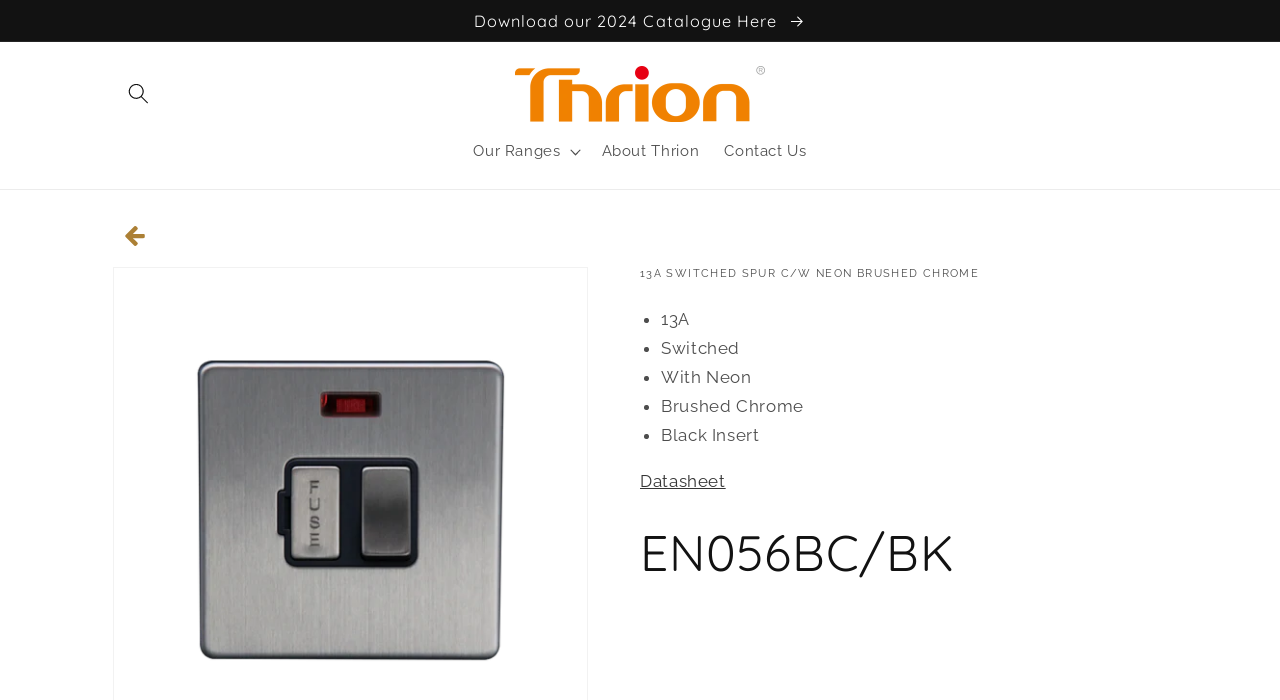

--- FILE ---
content_type: text/html; charset=utf-8
request_url: https://www.thrion.co.uk/products/en056bc-bk
body_size: 21589
content:
<!doctype html>
<html class="no-js" lang="en">
  <head>
    <meta charset="utf-8">
    <meta http-equiv="X-UA-Compatible" content="IE=edge">
    <meta name="viewport" content="width=device-width,initial-scale=1">
    <meta name="theme-color" content="">
    <link rel="canonical" href="https://www.thrion.co.uk/products/en056bc-bk">
    <link rel="preconnect" href="https://cdn.shopify.com" crossorigin><link rel="icon" type="image/png" href="//www.thrion.co.uk/cdn/shop/files/thrionlogomini2_bec846c4-e154-43e9-b60b-58b1dc6454e3.png?crop=center&height=32&v=1675865048&width=32"><link rel="preconnect" href="https://fonts.shopifycdn.com" crossorigin><title>
      EN056BC/BK
 &ndash; Thrion</title>

    
      <meta name="description" content="13A Switched With Neon Brushed Chrome Black Insert Datasheet">
    

    

<meta property="og:site_name" content="Thrion">
<meta property="og:url" content="https://www.thrion.co.uk/products/en056bc-bk">
<meta property="og:title" content="EN056BC/BK">
<meta property="og:type" content="product">
<meta property="og:description" content="13A Switched With Neon Brushed Chrome Black Insert Datasheet"><meta property="og:image" content="http://www.thrion.co.uk/cdn/shop/files/EN056BCBK.png?v=1694076216">
  <meta property="og:image:secure_url" content="https://www.thrion.co.uk/cdn/shop/files/EN056BCBK.png?v=1694076216">
  <meta property="og:image:width" content="1000">
  <meta property="og:image:height" content="1000"><meta property="og:price:amount" content="0.00">
  <meta property="og:price:currency" content="GBP"><meta name="twitter:site" content="@https://x.com/ThrionUk"><meta name="twitter:card" content="summary_large_image">
<meta name="twitter:title" content="EN056BC/BK">
<meta name="twitter:description" content="13A Switched With Neon Brushed Chrome Black Insert Datasheet">


    <script src="//www.thrion.co.uk/cdn/shop/t/1/assets/global.js?v=149496944046504657681675849838" defer="defer"></script>
    <script>window.performance && window.performance.mark && window.performance.mark('shopify.content_for_header.start');</script><meta id="shopify-digital-wallet" name="shopify-digital-wallet" content="/71877624081/digital_wallets/dialog">
<meta name="shopify-checkout-api-token" content="7561462f986dcfc4a73caa879cb01186">
<meta id="in-context-paypal-metadata" data-shop-id="71877624081" data-venmo-supported="false" data-environment="production" data-locale="en_US" data-paypal-v4="true" data-currency="GBP">
<link rel="alternate" type="application/json+oembed" href="https://www.thrion.co.uk/products/en056bc-bk.oembed">
<script async="async" src="/checkouts/internal/preloads.js?locale=en-GB"></script>
<script id="shopify-features" type="application/json">{"accessToken":"7561462f986dcfc4a73caa879cb01186","betas":["rich-media-storefront-analytics"],"domain":"www.thrion.co.uk","predictiveSearch":true,"shopId":71877624081,"locale":"en"}</script>
<script>var Shopify = Shopify || {};
Shopify.shop = "thrion-4523.myshopify.com";
Shopify.locale = "en";
Shopify.currency = {"active":"GBP","rate":"1.0"};
Shopify.country = "GB";
Shopify.theme = {"name":"Dawn","id":143268905233,"schema_name":"Dawn","schema_version":"7.0.1","theme_store_id":887,"role":"main"};
Shopify.theme.handle = "null";
Shopify.theme.style = {"id":null,"handle":null};
Shopify.cdnHost = "www.thrion.co.uk/cdn";
Shopify.routes = Shopify.routes || {};
Shopify.routes.root = "/";</script>
<script type="module">!function(o){(o.Shopify=o.Shopify||{}).modules=!0}(window);</script>
<script>!function(o){function n(){var o=[];function n(){o.push(Array.prototype.slice.apply(arguments))}return n.q=o,n}var t=o.Shopify=o.Shopify||{};t.loadFeatures=n(),t.autoloadFeatures=n()}(window);</script>
<script id="shop-js-analytics" type="application/json">{"pageType":"product"}</script>
<script defer="defer" async type="module" src="//www.thrion.co.uk/cdn/shopifycloud/shop-js/modules/v2/client.init-shop-cart-sync_Bc8-qrdt.en.esm.js"></script>
<script defer="defer" async type="module" src="//www.thrion.co.uk/cdn/shopifycloud/shop-js/modules/v2/chunk.common_CmNk3qlo.esm.js"></script>
<script type="module">
  await import("//www.thrion.co.uk/cdn/shopifycloud/shop-js/modules/v2/client.init-shop-cart-sync_Bc8-qrdt.en.esm.js");
await import("//www.thrion.co.uk/cdn/shopifycloud/shop-js/modules/v2/chunk.common_CmNk3qlo.esm.js");

  window.Shopify.SignInWithShop?.initShopCartSync?.({"fedCMEnabled":true,"windoidEnabled":true});

</script>
<script id="__st">var __st={"a":71877624081,"offset":0,"reqid":"559cea32-905c-4006-9c5c-95054305377d-1762416941","pageurl":"www.thrion.co.uk\/products\/en056bc-bk","u":"c40299226038","p":"product","rtyp":"product","rid":8289206370577};</script>
<script>window.ShopifyPaypalV4VisibilityTracking = true;</script>
<script id="captcha-bootstrap">!function(){'use strict';const t='contact',e='account',n='new_comment',o=[[t,t],['blogs',n],['comments',n],[t,'customer']],c=[[e,'customer_login'],[e,'guest_login'],[e,'recover_customer_password'],[e,'create_customer']],r=t=>t.map((([t,e])=>`form[action*='/${t}']:not([data-nocaptcha='true']) input[name='form_type'][value='${e}']`)).join(','),a=t=>()=>t?[...document.querySelectorAll(t)].map((t=>t.form)):[];function s(){const t=[...o],e=r(t);return a(e)}const i='password',u='form_key',d=['recaptcha-v3-token','g-recaptcha-response','h-captcha-response',i],f=()=>{try{return window.sessionStorage}catch{return}},m='__shopify_v',_=t=>t.elements[u];function p(t,e,n=!1){try{const o=window.sessionStorage,c=JSON.parse(o.getItem(e)),{data:r}=function(t){const{data:e,action:n}=t;return t[m]||n?{data:e,action:n}:{data:t,action:n}}(c);for(const[e,n]of Object.entries(r))t.elements[e]&&(t.elements[e].value=n);n&&o.removeItem(e)}catch(o){console.error('form repopulation failed',{error:o})}}const l='form_type',E='cptcha';function T(t){t.dataset[E]=!0}const w=window,h=w.document,L='Shopify',v='ce_forms',y='captcha';let A=!1;((t,e)=>{const n=(g='f06e6c50-85a8-45c8-87d0-21a2b65856fe',I='https://cdn.shopify.com/shopifycloud/storefront-forms-hcaptcha/ce_storefront_forms_captcha_hcaptcha.v1.5.2.iife.js',D={infoText:'Protected by hCaptcha',privacyText:'Privacy',termsText:'Terms'},(t,e,n)=>{const o=w[L][v],c=o.bindForm;if(c)return c(t,g,e,D).then(n);var r;o.q.push([[t,g,e,D],n]),r=I,A||(h.body.append(Object.assign(h.createElement('script'),{id:'captcha-provider',async:!0,src:r})),A=!0)});var g,I,D;w[L]=w[L]||{},w[L][v]=w[L][v]||{},w[L][v].q=[],w[L][y]=w[L][y]||{},w[L][y].protect=function(t,e){n(t,void 0,e),T(t)},Object.freeze(w[L][y]),function(t,e,n,w,h,L){const[v,y,A,g]=function(t,e,n){const i=e?o:[],u=t?c:[],d=[...i,...u],f=r(d),m=r(i),_=r(d.filter((([t,e])=>n.includes(e))));return[a(f),a(m),a(_),s()]}(w,h,L),I=t=>{const e=t.target;return e instanceof HTMLFormElement?e:e&&e.form},D=t=>v().includes(t);t.addEventListener('submit',(t=>{const e=I(t);if(!e)return;const n=D(e)&&!e.dataset.hcaptchaBound&&!e.dataset.recaptchaBound,o=_(e),c=g().includes(e)&&(!o||!o.value);(n||c)&&t.preventDefault(),c&&!n&&(function(t){try{if(!f())return;!function(t){const e=f();if(!e)return;const n=_(t);if(!n)return;const o=n.value;o&&e.removeItem(o)}(t);const e=Array.from(Array(32),(()=>Math.random().toString(36)[2])).join('');!function(t,e){_(t)||t.append(Object.assign(document.createElement('input'),{type:'hidden',name:u})),t.elements[u].value=e}(t,e),function(t,e){const n=f();if(!n)return;const o=[...t.querySelectorAll(`input[type='${i}']`)].map((({name:t})=>t)),c=[...d,...o],r={};for(const[a,s]of new FormData(t).entries())c.includes(a)||(r[a]=s);n.setItem(e,JSON.stringify({[m]:1,action:t.action,data:r}))}(t,e)}catch(e){console.error('failed to persist form',e)}}(e),e.submit())}));const S=(t,e)=>{t&&!t.dataset[E]&&(n(t,e.some((e=>e===t))),T(t))};for(const o of['focusin','change'])t.addEventListener(o,(t=>{const e=I(t);D(e)&&S(e,y())}));const B=e.get('form_key'),M=e.get(l),P=B&&M;t.addEventListener('DOMContentLoaded',(()=>{const t=y();if(P)for(const e of t)e.elements[l].value===M&&p(e,B);[...new Set([...A(),...v().filter((t=>'true'===t.dataset.shopifyCaptcha))])].forEach((e=>S(e,t)))}))}(h,new URLSearchParams(w.location.search),n,t,e,['guest_login'])})(!0,!0)}();</script>
<script integrity="sha256-52AcMU7V7pcBOXWImdc/TAGTFKeNjmkeM1Pvks/DTgc=" data-source-attribution="shopify.loadfeatures" defer="defer" src="//www.thrion.co.uk/cdn/shopifycloud/storefront/assets/storefront/load_feature-81c60534.js" crossorigin="anonymous"></script>
<script data-source-attribution="shopify.dynamic_checkout.dynamic.init">var Shopify=Shopify||{};Shopify.PaymentButton=Shopify.PaymentButton||{isStorefrontPortableWallets:!0,init:function(){window.Shopify.PaymentButton.init=function(){};var t=document.createElement("script");t.src="https://www.thrion.co.uk/cdn/shopifycloud/portable-wallets/latest/portable-wallets.en.js",t.type="module",document.head.appendChild(t)}};
</script>
<script data-source-attribution="shopify.dynamic_checkout.buyer_consent">
  function portableWalletsHideBuyerConsent(e){var t=document.getElementById("shopify-buyer-consent"),n=document.getElementById("shopify-subscription-policy-button");t&&n&&(t.classList.add("hidden"),t.setAttribute("aria-hidden","true"),n.removeEventListener("click",e))}function portableWalletsShowBuyerConsent(e){var t=document.getElementById("shopify-buyer-consent"),n=document.getElementById("shopify-subscription-policy-button");t&&n&&(t.classList.remove("hidden"),t.removeAttribute("aria-hidden"),n.addEventListener("click",e))}window.Shopify?.PaymentButton&&(window.Shopify.PaymentButton.hideBuyerConsent=portableWalletsHideBuyerConsent,window.Shopify.PaymentButton.showBuyerConsent=portableWalletsShowBuyerConsent);
</script>
<script data-source-attribution="shopify.dynamic_checkout.cart.bootstrap">document.addEventListener("DOMContentLoaded",(function(){function t(){return document.querySelector("shopify-accelerated-checkout-cart, shopify-accelerated-checkout")}if(t())Shopify.PaymentButton.init();else{new MutationObserver((function(e,n){t()&&(Shopify.PaymentButton.init(),n.disconnect())})).observe(document.body,{childList:!0,subtree:!0})}}));
</script>
<link id="shopify-accelerated-checkout-styles" rel="stylesheet" media="screen" href="https://www.thrion.co.uk/cdn/shopifycloud/portable-wallets/latest/accelerated-checkout-backwards-compat.css" crossorigin="anonymous">
<style id="shopify-accelerated-checkout-cart">
        #shopify-buyer-consent {
  margin-top: 1em;
  display: inline-block;
  width: 100%;
}

#shopify-buyer-consent.hidden {
  display: none;
}

#shopify-subscription-policy-button {
  background: none;
  border: none;
  padding: 0;
  text-decoration: underline;
  font-size: inherit;
  cursor: pointer;
}

#shopify-subscription-policy-button::before {
  box-shadow: none;
}

      </style>
<script id="sections-script" data-sections="header,footer" defer="defer" src="//www.thrion.co.uk/cdn/shop/t/1/compiled_assets/scripts.js?873"></script>
<script>window.performance && window.performance.mark && window.performance.mark('shopify.content_for_header.end');</script>


    <style data-shopify>
      @font-face {
  font-family: Raleway;
  font-weight: 400;
  font-style: normal;
  font-display: swap;
  src: url("//www.thrion.co.uk/cdn/fonts/raleway/raleway_n4.2c76ddd103ff0f30b1230f13e160330ff8b2c68a.woff2") format("woff2"),
       url("//www.thrion.co.uk/cdn/fonts/raleway/raleway_n4.c057757dddc39994ad5d9c9f58e7c2c2a72359a9.woff") format("woff");
}

      @font-face {
  font-family: Raleway;
  font-weight: 700;
  font-style: normal;
  font-display: swap;
  src: url("//www.thrion.co.uk/cdn/fonts/raleway/raleway_n7.740cf9e1e4566800071db82eeca3cca45f43ba63.woff2") format("woff2"),
       url("//www.thrion.co.uk/cdn/fonts/raleway/raleway_n7.84943791ecde186400af8db54cf3b5b5e5049a8f.woff") format("woff");
}

      @font-face {
  font-family: Raleway;
  font-weight: 400;
  font-style: italic;
  font-display: swap;
  src: url("//www.thrion.co.uk/cdn/fonts/raleway/raleway_i4.aaa73a72f55a5e60da3e9a082717e1ed8f22f0a2.woff2") format("woff2"),
       url("//www.thrion.co.uk/cdn/fonts/raleway/raleway_i4.650670cc243082f8988ecc5576b6d613cfd5a8ee.woff") format("woff");
}

      @font-face {
  font-family: Raleway;
  font-weight: 700;
  font-style: italic;
  font-display: swap;
  src: url("//www.thrion.co.uk/cdn/fonts/raleway/raleway_i7.6d68e3c55f3382a6b4f1173686f538d89ce56dbc.woff2") format("woff2"),
       url("//www.thrion.co.uk/cdn/fonts/raleway/raleway_i7.ed82a5a5951418ec5b6b0a5010cb65216574b2bd.woff") format("woff");
}

      @font-face {
  font-family: Quicksand;
  font-weight: 400;
  font-style: normal;
  font-display: swap;
  src: url("//www.thrion.co.uk/cdn/fonts/quicksand/quicksand_n4.bf8322a9d1da765aa396ad7b6eeb81930a6214de.woff2") format("woff2"),
       url("//www.thrion.co.uk/cdn/fonts/quicksand/quicksand_n4.fa4cbd232d3483059e72b11f7239959a64c98426.woff") format("woff");
}


      :root {
        --font-body-family: Raleway, sans-serif;
        --font-body-style: normal;
        --font-body-weight: 400;
        --font-body-weight-bold: 700;

        --font-heading-family: Quicksand, sans-serif;
        --font-heading-style: normal;
        --font-heading-weight: 400;

        --font-body-scale: 1.05;
        --font-heading-scale: 1.1904761904761905;

        --color-base-text: 18, 18, 18;
        --color-shadow: 18, 18, 18;
        --color-base-background-1: 255, 255, 255;
        --color-base-background-2: 215, 215, 215;
        --color-base-solid-button-labels: 242, 154, 3;
        --color-base-outline-button-labels: 18, 18, 18;
        --color-base-accent-1: 18, 18, 18;
        --color-base-accent-2: 242, 154, 3;
        --payment-terms-background-color: #ffffff;

        --gradient-base-background-1: #ffffff;
        --gradient-base-background-2: #d7d7d7;
        --gradient-base-accent-1: #121212;
        --gradient-base-accent-2: linear-gradient(180deg, rgba(231, 209, 172, 1), rgba(172, 128, 53, 1) 86%);

        --media-padding: px;
        --media-border-opacity: 0.05;
        --media-border-width: 1px;
        --media-radius: 0px;
        --media-shadow-opacity: 0.0;
        --media-shadow-horizontal-offset: 0px;
        --media-shadow-vertical-offset: 4px;
        --media-shadow-blur-radius: 5px;
        --media-shadow-visible: 0;

        --page-width: 110rem;
        --page-width-margin: 0rem;

        --product-card-image-padding: 0.0rem;
        --product-card-corner-radius: 0.0rem;
        --product-card-text-alignment: left;
        --product-card-border-width: 0.0rem;
        --product-card-border-opacity: 0.1;
        --product-card-shadow-opacity: 0.0;
        --product-card-shadow-visible: 0;
        --product-card-shadow-horizontal-offset: 0.0rem;
        --product-card-shadow-vertical-offset: 0.4rem;
        --product-card-shadow-blur-radius: 0.5rem;

        --collection-card-image-padding: 0.0rem;
        --collection-card-corner-radius: 0.0rem;
        --collection-card-text-alignment: left;
        --collection-card-border-width: 0.0rem;
        --collection-card-border-opacity: 0.1;
        --collection-card-shadow-opacity: 0.0;
        --collection-card-shadow-visible: 0;
        --collection-card-shadow-horizontal-offset: 0.0rem;
        --collection-card-shadow-vertical-offset: 0.4rem;
        --collection-card-shadow-blur-radius: 0.5rem;

        --blog-card-image-padding: 0.0rem;
        --blog-card-corner-radius: 0.0rem;
        --blog-card-text-alignment: left;
        --blog-card-border-width: 0.0rem;
        --blog-card-border-opacity: 0.1;
        --blog-card-shadow-opacity: 0.0;
        --blog-card-shadow-visible: 0;
        --blog-card-shadow-horizontal-offset: 0.0rem;
        --blog-card-shadow-vertical-offset: 0.4rem;
        --blog-card-shadow-blur-radius: 0.5rem;

        --badge-corner-radius: 4.0rem;

        --popup-border-width: 7px;
        --popup-border-opacity: 0.1;
        --popup-corner-radius: 0px;
        --popup-shadow-opacity: 0.0;
        --popup-shadow-horizontal-offset: 0px;
        --popup-shadow-vertical-offset: 4px;
        --popup-shadow-blur-radius: 5px;

        --drawer-border-width: 1px;
        --drawer-border-opacity: 0.1;
        --drawer-shadow-opacity: 0.0;
        --drawer-shadow-horizontal-offset: 0px;
        --drawer-shadow-vertical-offset: 4px;
        --drawer-shadow-blur-radius: 5px;

        --spacing-sections-desktop: 0px;
        --spacing-sections-mobile: 0px;

        --grid-desktop-vertical-spacing: 4px;
        --grid-desktop-horizontal-spacing: 4px;
        --grid-mobile-vertical-spacing: 2px;
        --grid-mobile-horizontal-spacing: 2px;

        --text-boxes-border-opacity: 0.1;
        --text-boxes-border-width: 0px;
        --text-boxes-radius: 0px;
        --text-boxes-shadow-opacity: 0.0;
        --text-boxes-shadow-visible: 0;
        --text-boxes-shadow-horizontal-offset: 0px;
        --text-boxes-shadow-vertical-offset: 4px;
        --text-boxes-shadow-blur-radius: 5px;

        --buttons-radius: 0px;
        --buttons-radius-outset: 0px;
        --buttons-border-width: 1px;
        --buttons-border-opacity: 1.0;
        --buttons-shadow-opacity: 0.0;
        --buttons-shadow-visible: 0;
        --buttons-shadow-horizontal-offset: 0px;
        --buttons-shadow-vertical-offset: 4px;
        --buttons-shadow-blur-radius: 5px;
        --buttons-border-offset: 0px;

        --inputs-radius: 0px;
        --inputs-border-width: 1px;
        --inputs-border-opacity: 0.55;
        --inputs-shadow-opacity: 0.0;
        --inputs-shadow-horizontal-offset: 0px;
        --inputs-margin-offset: 0px;
        --inputs-shadow-vertical-offset: 4px;
        --inputs-shadow-blur-radius: 5px;
        --inputs-radius-outset: 0px;

        --variant-pills-radius: 40px;
        --variant-pills-border-width: 1px;
        --variant-pills-border-opacity: 0.55;
        --variant-pills-shadow-opacity: 0.0;
        --variant-pills-shadow-horizontal-offset: 0px;
        --variant-pills-shadow-vertical-offset: 4px;
        --variant-pills-shadow-blur-radius: 5px;
      }

      *,
      *::before,
      *::after {
        box-sizing: inherit;
      }

      html {
        box-sizing: border-box;
        font-size: calc(var(--font-body-scale) * 62.5%);
        height: 100%;
      }

      body {
        display: grid;
        grid-template-rows: auto auto 1fr auto;
        grid-template-columns: 100%;
        min-height: 100%;
        margin: 0;
        font-size: 1.5rem;
        letter-spacing: 0.06rem;
        line-height: calc(1 + 0.8 / var(--font-body-scale));
        font-family: var(--font-body-family);
        font-style: var(--font-body-style);
        font-weight: var(--font-body-weight);
      }

      @media screen and (min-width: 750px) {
        body {
          font-size: 1.6rem;
        }
      }
    </style>

    <link href="//www.thrion.co.uk/cdn/shop/t/1/assets/base.css?v=52288513349720945301705069585" rel="stylesheet" type="text/css" media="all" />
<link rel="preload" as="font" href="//www.thrion.co.uk/cdn/fonts/raleway/raleway_n4.2c76ddd103ff0f30b1230f13e160330ff8b2c68a.woff2" type="font/woff2" crossorigin><link rel="preload" as="font" href="//www.thrion.co.uk/cdn/fonts/quicksand/quicksand_n4.bf8322a9d1da765aa396ad7b6eeb81930a6214de.woff2" type="font/woff2" crossorigin><link rel="stylesheet" href="//www.thrion.co.uk/cdn/shop/t/1/assets/component-predictive-search.css?v=83512081251802922551675849833" media="print" onload="this.media='all'"><script>document.documentElement.className = document.documentElement.className.replace('no-js', 'js');
    if (Shopify.designMode) {
      document.documentElement.classList.add('shopify-design-mode');
    }
    </script>
  <!-- BEGIN app block: shopify://apps/hulk-form-builder/blocks/app-embed/b6b8dd14-356b-4725-a4ed-77232212b3c3 --><!-- BEGIN app snippet: hulkapps-formbuilder-theme-ext --><script type="text/javascript">
  
  if (typeof window.formbuilder_customer != "object") {
        window.formbuilder_customer = {}
  }

  window.hulkFormBuilder = {
    form_data: {},
    shop_data: {"shop_mw7-gA88TmU8FclJddJicw":{"shop_uuid":"mw7-gA88TmU8FclJddJicw","shop_timezone":"Europe\/London","shop_id":117420,"shop_is_after_submit_enabled":false,"shop_shopify_plan":"basic","shop_shopify_domain":"thrion-4523.myshopify.com","shop_remove_watermark":false,"shop_created_at":"2024-09-25T13:35:38.686Z","is_skip_metafield":false,"shop_deleted":false,"shop_disabled":false}},
    settings_data: {"shop_settings":{"shop_customise_msgs":[],"default_customise_msgs":{"is_required":"is required","thank_you":"Thank you! The form was submitted successfully.","processing":"Processing...","valid_data":"Please provide valid data","valid_email":"Provide valid email format","valid_tags":"HTML Tags are not allowed","valid_phone":"Provide valid phone number","valid_captcha":"Please provide valid captcha response","valid_url":"Provide valid URL","only_number_alloud":"Provide valid number in","number_less":"must be less than","number_more":"must be more than","image_must_less":"Image must be less than 20MB","image_number":"Images allowed","image_extension":"Invalid extension! Please provide image file","error_image_upload":"Error in image upload. Please try again.","error_file_upload":"Error in file upload. Please try again.","your_response":"Your response","error_form_submit":"Error occur.Please try again after sometime.","email_submitted":"Form with this email is already submitted","invalid_email_by_zerobounce":"The email address you entered appears to be invalid. Please check it and try again.","download_file":"Download file","card_details_invalid":"Your card details are invalid","card_details":"Card details","please_enter_card_details":"Please enter card details","card_number":"Card number","exp_mm":"Exp MM","exp_yy":"Exp YY","crd_cvc":"CVV","payment_value":"Payment amount","please_enter_payment_amount":"Please enter payment amount","address1":"Address line 1","address2":"Address line 2","city":"City","province":"Province","zipcode":"Zip code","country":"Country","blocked_domain":"This form does not accept addresses from","file_must_less":"File must be less than 20MB","file_extension":"Invalid extension! Please provide file","only_file_number_alloud":"files allowed","previous":"Previous","next":"Next","must_have_a_input":"Please enter at least one field.","please_enter_required_data":"Please enter required data","atleast_one_special_char":"Include at least one special character","atleast_one_lowercase_char":"Include at least one lowercase character","atleast_one_uppercase_char":"Include at least one uppercase character","atleast_one_number":"Include at least one number","must_have_8_chars":"Must have 8 characters long","be_between_8_and_12_chars":"Be between 8 and 12 characters long","please_select":"Please Select","phone_submitted":"Form with this phone number is already submitted","user_res_parse_error":"Error while submitting the form","valid_same_values":"values must be same","product_choice_clear_selection":"Clear Selection","picture_choice_clear_selection":"Clear Selection","remove_all_for_file_image_upload":"Remove All","invalid_file_type_for_image_upload":"You can't upload files of this type.","invalid_file_type_for_signature_upload":"You can't upload files of this type.","max_files_exceeded_for_file_upload":"You can not upload any more files.","max_files_exceeded_for_image_upload":"You can not upload any more files.","file_already_exist":"File already uploaded","max_limit_exceed":"You have added the maximum number of text fields.","cancel_upload_for_file_upload":"Cancel upload","cancel_upload_for_image_upload":"Cancel upload","cancel_upload_for_signature_upload":"Cancel upload"},"shop_blocked_domains":[]}},
    features_data: {"shop_plan_features":{"shop_plan_features":["unlimited-forms","full-design-customization","export-form-submissions","multiple-recipients-for-form-submissions","multiple-admin-notifications","enable-captcha","unlimited-file-uploads","save-submitted-form-data","set-auto-response-message","conditional-logic","form-banner","save-as-draft-facility","include-user-response-in-admin-email","disable-form-submission","file-upload"]}},
    shop: null,
    shop_id: null,
    plan_features: null,
    validateDoubleQuotes: false,
    assets: {
      extraFunctions: "https://cdn.shopify.com/extensions/0199e1a0-85eb-7049-b3f8-05e35978150e/form_builder-46/assets/extra-functions.js",
      extraStyles: "https://cdn.shopify.com/extensions/0199e1a0-85eb-7049-b3f8-05e35978150e/form_builder-46/assets/extra-styles.css",
      bootstrapStyles: "https://cdn.shopify.com/extensions/0199e1a0-85eb-7049-b3f8-05e35978150e/form_builder-46/assets/theme-app-extension-bootstrap.css"
    },
    translations: {
      htmlTagNotAllowed: "HTML Tags are not allowed",
      sqlQueryNotAllowed: "SQL Queries are not allowed",
      doubleQuoteNotAllowed: "Double quotes are not allowed",
      vorwerkHttpWwwNotAllowed: "The words \u0026#39;http\u0026#39; and \u0026#39;www\u0026#39; are not allowed. Please remove them and try again.",
      maxTextFieldsReached: "You have added the maximum number of text fields.",
      avoidNegativeWords: "Avoid negative words: Don\u0026#39;t use negative words in your contact message.",
      customDesignOnly: "This form is for custom designs requests. For general inquiries please contact our team at info@stagheaddesigns.com",
      zerobounceApiErrorMsg: "We couldn\u0026#39;t verify your email due to a technical issue. Please try again later.",
    }

  }

  

  window.FbThemeAppExtSettingsHash = {}
  
</script><!-- END app snippet --><!-- END app block --><script src="https://cdn.shopify.com/extensions/0199e1a0-85eb-7049-b3f8-05e35978150e/form_builder-46/assets/form-builder-script.js" type="text/javascript" defer="defer"></script>
<link href="https://monorail-edge.shopifysvc.com" rel="dns-prefetch">
<script>(function(){if ("sendBeacon" in navigator && "performance" in window) {try {var session_token_from_headers = performance.getEntriesByType('navigation')[0].serverTiming.find(x => x.name == '_s').description;} catch {var session_token_from_headers = undefined;}var session_cookie_matches = document.cookie.match(/_shopify_s=([^;]*)/);var session_token_from_cookie = session_cookie_matches && session_cookie_matches.length === 2 ? session_cookie_matches[1] : "";var session_token = session_token_from_headers || session_token_from_cookie || "";function handle_abandonment_event(e) {var entries = performance.getEntries().filter(function(entry) {return /monorail-edge.shopifysvc.com/.test(entry.name);});if (!window.abandonment_tracked && entries.length === 0) {window.abandonment_tracked = true;var currentMs = Date.now();var navigation_start = performance.timing.navigationStart;var payload = {shop_id: 71877624081,url: window.location.href,navigation_start,duration: currentMs - navigation_start,session_token,page_type: "product"};window.navigator.sendBeacon("https://monorail-edge.shopifysvc.com/v1/produce", JSON.stringify({schema_id: "online_store_buyer_site_abandonment/1.1",payload: payload,metadata: {event_created_at_ms: currentMs,event_sent_at_ms: currentMs}}));}}window.addEventListener('pagehide', handle_abandonment_event);}}());</script>
<script id="web-pixels-manager-setup">(function e(e,d,r,n,o){if(void 0===o&&(o={}),!Boolean(null===(a=null===(i=window.Shopify)||void 0===i?void 0:i.analytics)||void 0===a?void 0:a.replayQueue)){var i,a;window.Shopify=window.Shopify||{};var t=window.Shopify;t.analytics=t.analytics||{};var s=t.analytics;s.replayQueue=[],s.publish=function(e,d,r){return s.replayQueue.push([e,d,r]),!0};try{self.performance.mark("wpm:start")}catch(e){}var l=function(){var e={modern:/Edge?\/(1{2}[4-9]|1[2-9]\d|[2-9]\d{2}|\d{4,})\.\d+(\.\d+|)|Firefox\/(1{2}[4-9]|1[2-9]\d|[2-9]\d{2}|\d{4,})\.\d+(\.\d+|)|Chrom(ium|e)\/(9{2}|\d{3,})\.\d+(\.\d+|)|(Maci|X1{2}).+ Version\/(15\.\d+|(1[6-9]|[2-9]\d|\d{3,})\.\d+)([,.]\d+|)( \(\w+\)|)( Mobile\/\w+|) Safari\/|Chrome.+OPR\/(9{2}|\d{3,})\.\d+\.\d+|(CPU[ +]OS|iPhone[ +]OS|CPU[ +]iPhone|CPU IPhone OS|CPU iPad OS)[ +]+(15[._]\d+|(1[6-9]|[2-9]\d|\d{3,})[._]\d+)([._]\d+|)|Android:?[ /-](13[3-9]|1[4-9]\d|[2-9]\d{2}|\d{4,})(\.\d+|)(\.\d+|)|Android.+Firefox\/(13[5-9]|1[4-9]\d|[2-9]\d{2}|\d{4,})\.\d+(\.\d+|)|Android.+Chrom(ium|e)\/(13[3-9]|1[4-9]\d|[2-9]\d{2}|\d{4,})\.\d+(\.\d+|)|SamsungBrowser\/([2-9]\d|\d{3,})\.\d+/,legacy:/Edge?\/(1[6-9]|[2-9]\d|\d{3,})\.\d+(\.\d+|)|Firefox\/(5[4-9]|[6-9]\d|\d{3,})\.\d+(\.\d+|)|Chrom(ium|e)\/(5[1-9]|[6-9]\d|\d{3,})\.\d+(\.\d+|)([\d.]+$|.*Safari\/(?![\d.]+ Edge\/[\d.]+$))|(Maci|X1{2}).+ Version\/(10\.\d+|(1[1-9]|[2-9]\d|\d{3,})\.\d+)([,.]\d+|)( \(\w+\)|)( Mobile\/\w+|) Safari\/|Chrome.+OPR\/(3[89]|[4-9]\d|\d{3,})\.\d+\.\d+|(CPU[ +]OS|iPhone[ +]OS|CPU[ +]iPhone|CPU IPhone OS|CPU iPad OS)[ +]+(10[._]\d+|(1[1-9]|[2-9]\d|\d{3,})[._]\d+)([._]\d+|)|Android:?[ /-](13[3-9]|1[4-9]\d|[2-9]\d{2}|\d{4,})(\.\d+|)(\.\d+|)|Mobile Safari.+OPR\/([89]\d|\d{3,})\.\d+\.\d+|Android.+Firefox\/(13[5-9]|1[4-9]\d|[2-9]\d{2}|\d{4,})\.\d+(\.\d+|)|Android.+Chrom(ium|e)\/(13[3-9]|1[4-9]\d|[2-9]\d{2}|\d{4,})\.\d+(\.\d+|)|Android.+(UC? ?Browser|UCWEB|U3)[ /]?(15\.([5-9]|\d{2,})|(1[6-9]|[2-9]\d|\d{3,})\.\d+)\.\d+|SamsungBrowser\/(5\.\d+|([6-9]|\d{2,})\.\d+)|Android.+MQ{2}Browser\/(14(\.(9|\d{2,})|)|(1[5-9]|[2-9]\d|\d{3,})(\.\d+|))(\.\d+|)|K[Aa][Ii]OS\/(3\.\d+|([4-9]|\d{2,})\.\d+)(\.\d+|)/},d=e.modern,r=e.legacy,n=navigator.userAgent;return n.match(d)?"modern":n.match(r)?"legacy":"unknown"}(),u="modern"===l?"modern":"legacy",c=(null!=n?n:{modern:"",legacy:""})[u],f=function(e){return[e.baseUrl,"/wpm","/b",e.hashVersion,"modern"===e.buildTarget?"m":"l",".js"].join("")}({baseUrl:d,hashVersion:r,buildTarget:u}),m=function(e){var d=e.version,r=e.bundleTarget,n=e.surface,o=e.pageUrl,i=e.monorailEndpoint;return{emit:function(e){var a=e.status,t=e.errorMsg,s=(new Date).getTime(),l=JSON.stringify({metadata:{event_sent_at_ms:s},events:[{schema_id:"web_pixels_manager_load/3.1",payload:{version:d,bundle_target:r,page_url:o,status:a,surface:n,error_msg:t},metadata:{event_created_at_ms:s}}]});if(!i)return console&&console.warn&&console.warn("[Web Pixels Manager] No Monorail endpoint provided, skipping logging."),!1;try{return self.navigator.sendBeacon.bind(self.navigator)(i,l)}catch(e){}var u=new XMLHttpRequest;try{return u.open("POST",i,!0),u.setRequestHeader("Content-Type","text/plain"),u.send(l),!0}catch(e){return console&&console.warn&&console.warn("[Web Pixels Manager] Got an unhandled error while logging to Monorail."),!1}}}}({version:r,bundleTarget:l,surface:e.surface,pageUrl:self.location.href,monorailEndpoint:e.monorailEndpoint});try{o.browserTarget=l,function(e){var d=e.src,r=e.async,n=void 0===r||r,o=e.onload,i=e.onerror,a=e.sri,t=e.scriptDataAttributes,s=void 0===t?{}:t,l=document.createElement("script"),u=document.querySelector("head"),c=document.querySelector("body");if(l.async=n,l.src=d,a&&(l.integrity=a,l.crossOrigin="anonymous"),s)for(var f in s)if(Object.prototype.hasOwnProperty.call(s,f))try{l.dataset[f]=s[f]}catch(e){}if(o&&l.addEventListener("load",o),i&&l.addEventListener("error",i),u)u.appendChild(l);else{if(!c)throw new Error("Did not find a head or body element to append the script");c.appendChild(l)}}({src:f,async:!0,onload:function(){if(!function(){var e,d;return Boolean(null===(d=null===(e=window.Shopify)||void 0===e?void 0:e.analytics)||void 0===d?void 0:d.initialized)}()){var d=window.webPixelsManager.init(e)||void 0;if(d){var r=window.Shopify.analytics;r.replayQueue.forEach((function(e){var r=e[0],n=e[1],o=e[2];d.publishCustomEvent(r,n,o)})),r.replayQueue=[],r.publish=d.publishCustomEvent,r.visitor=d.visitor,r.initialized=!0}}},onerror:function(){return m.emit({status:"failed",errorMsg:"".concat(f," has failed to load")})},sri:function(e){var d=/^sha384-[A-Za-z0-9+/=]+$/;return"string"==typeof e&&d.test(e)}(c)?c:"",scriptDataAttributes:o}),m.emit({status:"loading"})}catch(e){m.emit({status:"failed",errorMsg:(null==e?void 0:e.message)||"Unknown error"})}}})({shopId: 71877624081,storefrontBaseUrl: "https://www.thrion.co.uk",extensionsBaseUrl: "https://extensions.shopifycdn.com/cdn/shopifycloud/web-pixels-manager",monorailEndpoint: "https://monorail-edge.shopifysvc.com/unstable/produce_batch",surface: "storefront-renderer",enabledBetaFlags: ["2dca8a86"],webPixelsConfigList: [{"id":"shopify-app-pixel","configuration":"{}","eventPayloadVersion":"v1","runtimeContext":"STRICT","scriptVersion":"0450","apiClientId":"shopify-pixel","type":"APP","privacyPurposes":["ANALYTICS","MARKETING"]},{"id":"shopify-custom-pixel","eventPayloadVersion":"v1","runtimeContext":"LAX","scriptVersion":"0450","apiClientId":"shopify-pixel","type":"CUSTOM","privacyPurposes":["ANALYTICS","MARKETING"]}],isMerchantRequest: false,initData: {"shop":{"name":"Thrion","paymentSettings":{"currencyCode":"GBP"},"myshopifyDomain":"thrion-4523.myshopify.com","countryCode":"GB","storefrontUrl":"https:\/\/www.thrion.co.uk"},"customer":null,"cart":null,"checkout":null,"productVariants":[{"price":{"amount":0.0,"currencyCode":"GBP"},"product":{"title":"EN056BC\/BK","vendor":"13A Switched Spur c\/w Neon Brushed Chrome","id":"8289206370577","untranslatedTitle":"EN056BC\/BK","url":"\/products\/en056bc-bk","type":""},"id":"44916259127569","image":{"src":"\/\/www.thrion.co.uk\/cdn\/shop\/files\/EN056BCBK.png?v=1694076216"},"sku":null,"title":"Default Title","untranslatedTitle":"Default Title"}],"purchasingCompany":null},},"https://www.thrion.co.uk/cdn","5303c62bw494ab25dp0d72f2dcm48e21f5a",{"modern":"","legacy":""},{"shopId":"71877624081","storefrontBaseUrl":"https:\/\/www.thrion.co.uk","extensionBaseUrl":"https:\/\/extensions.shopifycdn.com\/cdn\/shopifycloud\/web-pixels-manager","surface":"storefront-renderer","enabledBetaFlags":"[\"2dca8a86\"]","isMerchantRequest":"false","hashVersion":"5303c62bw494ab25dp0d72f2dcm48e21f5a","publish":"custom","events":"[[\"page_viewed\",{}],[\"product_viewed\",{\"productVariant\":{\"price\":{\"amount\":0.0,\"currencyCode\":\"GBP\"},\"product\":{\"title\":\"EN056BC\/BK\",\"vendor\":\"13A Switched Spur c\/w Neon Brushed Chrome\",\"id\":\"8289206370577\",\"untranslatedTitle\":\"EN056BC\/BK\",\"url\":\"\/products\/en056bc-bk\",\"type\":\"\"},\"id\":\"44916259127569\",\"image\":{\"src\":\"\/\/www.thrion.co.uk\/cdn\/shop\/files\/EN056BCBK.png?v=1694076216\"},\"sku\":null,\"title\":\"Default Title\",\"untranslatedTitle\":\"Default Title\"}}]]"});</script><script>
  window.ShopifyAnalytics = window.ShopifyAnalytics || {};
  window.ShopifyAnalytics.meta = window.ShopifyAnalytics.meta || {};
  window.ShopifyAnalytics.meta.currency = 'GBP';
  var meta = {"product":{"id":8289206370577,"gid":"gid:\/\/shopify\/Product\/8289206370577","vendor":"13A Switched Spur c\/w Neon Brushed Chrome","type":"","variants":[{"id":44916259127569,"price":0,"name":"EN056BC\/BK","public_title":null,"sku":null}],"remote":false},"page":{"pageType":"product","resourceType":"product","resourceId":8289206370577}};
  for (var attr in meta) {
    window.ShopifyAnalytics.meta[attr] = meta[attr];
  }
</script>
<script class="analytics">
  (function () {
    var customDocumentWrite = function(content) {
      var jquery = null;

      if (window.jQuery) {
        jquery = window.jQuery;
      } else if (window.Checkout && window.Checkout.$) {
        jquery = window.Checkout.$;
      }

      if (jquery) {
        jquery('body').append(content);
      }
    };

    var hasLoggedConversion = function(token) {
      if (token) {
        return document.cookie.indexOf('loggedConversion=' + token) !== -1;
      }
      return false;
    }

    var setCookieIfConversion = function(token) {
      if (token) {
        var twoMonthsFromNow = new Date(Date.now());
        twoMonthsFromNow.setMonth(twoMonthsFromNow.getMonth() + 2);

        document.cookie = 'loggedConversion=' + token + '; expires=' + twoMonthsFromNow;
      }
    }

    var trekkie = window.ShopifyAnalytics.lib = window.trekkie = window.trekkie || [];
    if (trekkie.integrations) {
      return;
    }
    trekkie.methods = [
      'identify',
      'page',
      'ready',
      'track',
      'trackForm',
      'trackLink'
    ];
    trekkie.factory = function(method) {
      return function() {
        var args = Array.prototype.slice.call(arguments);
        args.unshift(method);
        trekkie.push(args);
        return trekkie;
      };
    };
    for (var i = 0; i < trekkie.methods.length; i++) {
      var key = trekkie.methods[i];
      trekkie[key] = trekkie.factory(key);
    }
    trekkie.load = function(config) {
      trekkie.config = config || {};
      trekkie.config.initialDocumentCookie = document.cookie;
      var first = document.getElementsByTagName('script')[0];
      var script = document.createElement('script');
      script.type = 'text/javascript';
      script.onerror = function(e) {
        var scriptFallback = document.createElement('script');
        scriptFallback.type = 'text/javascript';
        scriptFallback.onerror = function(error) {
                var Monorail = {
      produce: function produce(monorailDomain, schemaId, payload) {
        var currentMs = new Date().getTime();
        var event = {
          schema_id: schemaId,
          payload: payload,
          metadata: {
            event_created_at_ms: currentMs,
            event_sent_at_ms: currentMs
          }
        };
        return Monorail.sendRequest("https://" + monorailDomain + "/v1/produce", JSON.stringify(event));
      },
      sendRequest: function sendRequest(endpointUrl, payload) {
        // Try the sendBeacon API
        if (window && window.navigator && typeof window.navigator.sendBeacon === 'function' && typeof window.Blob === 'function' && !Monorail.isIos12()) {
          var blobData = new window.Blob([payload], {
            type: 'text/plain'
          });

          if (window.navigator.sendBeacon(endpointUrl, blobData)) {
            return true;
          } // sendBeacon was not successful

        } // XHR beacon

        var xhr = new XMLHttpRequest();

        try {
          xhr.open('POST', endpointUrl);
          xhr.setRequestHeader('Content-Type', 'text/plain');
          xhr.send(payload);
        } catch (e) {
          console.log(e);
        }

        return false;
      },
      isIos12: function isIos12() {
        return window.navigator.userAgent.lastIndexOf('iPhone; CPU iPhone OS 12_') !== -1 || window.navigator.userAgent.lastIndexOf('iPad; CPU OS 12_') !== -1;
      }
    };
    Monorail.produce('monorail-edge.shopifysvc.com',
      'trekkie_storefront_load_errors/1.1',
      {shop_id: 71877624081,
      theme_id: 143268905233,
      app_name: "storefront",
      context_url: window.location.href,
      source_url: "//www.thrion.co.uk/cdn/s/trekkie.storefront.5ad93876886aa0a32f5bade9f25632a26c6f183a.min.js"});

        };
        scriptFallback.async = true;
        scriptFallback.src = '//www.thrion.co.uk/cdn/s/trekkie.storefront.5ad93876886aa0a32f5bade9f25632a26c6f183a.min.js';
        first.parentNode.insertBefore(scriptFallback, first);
      };
      script.async = true;
      script.src = '//www.thrion.co.uk/cdn/s/trekkie.storefront.5ad93876886aa0a32f5bade9f25632a26c6f183a.min.js';
      first.parentNode.insertBefore(script, first);
    };
    trekkie.load(
      {"Trekkie":{"appName":"storefront","development":false,"defaultAttributes":{"shopId":71877624081,"isMerchantRequest":null,"themeId":143268905233,"themeCityHash":"17088262532741288216","contentLanguage":"en","currency":"GBP","eventMetadataId":"6c28cc2b-a020-42a3-9993-535c0a0a09b2"},"isServerSideCookieWritingEnabled":true,"monorailRegion":"shop_domain","enabledBetaFlags":["f0df213a"]},"Session Attribution":{},"S2S":{"facebookCapiEnabled":false,"source":"trekkie-storefront-renderer","apiClientId":580111}}
    );

    var loaded = false;
    trekkie.ready(function() {
      if (loaded) return;
      loaded = true;

      window.ShopifyAnalytics.lib = window.trekkie;

      var originalDocumentWrite = document.write;
      document.write = customDocumentWrite;
      try { window.ShopifyAnalytics.merchantGoogleAnalytics.call(this); } catch(error) {};
      document.write = originalDocumentWrite;

      window.ShopifyAnalytics.lib.page(null,{"pageType":"product","resourceType":"product","resourceId":8289206370577,"shopifyEmitted":true});

      var match = window.location.pathname.match(/checkouts\/(.+)\/(thank_you|post_purchase)/)
      var token = match? match[1]: undefined;
      if (!hasLoggedConversion(token)) {
        setCookieIfConversion(token);
        window.ShopifyAnalytics.lib.track("Viewed Product",{"currency":"GBP","variantId":44916259127569,"productId":8289206370577,"productGid":"gid:\/\/shopify\/Product\/8289206370577","name":"EN056BC\/BK","price":"0.00","sku":null,"brand":"13A Switched Spur c\/w Neon Brushed Chrome","variant":null,"category":"","nonInteraction":true,"remote":false},undefined,undefined,{"shopifyEmitted":true});
      window.ShopifyAnalytics.lib.track("monorail:\/\/trekkie_storefront_viewed_product\/1.1",{"currency":"GBP","variantId":44916259127569,"productId":8289206370577,"productGid":"gid:\/\/shopify\/Product\/8289206370577","name":"EN056BC\/BK","price":"0.00","sku":null,"brand":"13A Switched Spur c\/w Neon Brushed Chrome","variant":null,"category":"","nonInteraction":true,"remote":false,"referer":"https:\/\/www.thrion.co.uk\/products\/en056bc-bk"});
      }
    });


        var eventsListenerScript = document.createElement('script');
        eventsListenerScript.async = true;
        eventsListenerScript.src = "//www.thrion.co.uk/cdn/shopifycloud/storefront/assets/shop_events_listener-3da45d37.js";
        document.getElementsByTagName('head')[0].appendChild(eventsListenerScript);

})();</script>
<script
  defer
  src="https://www.thrion.co.uk/cdn/shopifycloud/perf-kit/shopify-perf-kit-2.1.2.min.js"
  data-application="storefront-renderer"
  data-shop-id="71877624081"
  data-render-region="gcp-us-central1"
  data-page-type="product"
  data-theme-instance-id="143268905233"
  data-theme-name="Dawn"
  data-theme-version="7.0.1"
  data-monorail-region="shop_domain"
  data-resource-timing-sampling-rate="10"
  data-shs="true"
  data-shs-beacon="true"
  data-shs-export-with-fetch="true"
  data-shs-logs-sample-rate="1"
></script>
</head>

  <body class="gradient">
    <a class="skip-to-content-link button visually-hidden" href="#MainContent">
      Skip to content
    </a><div id="shopify-section-announcement-bar" class="shopify-section"><div class="announcement-bar color-inverse gradient" role="region" aria-label="Announcement" ><a href="https://cdn.shopify.com/s/files/1/0718/7762/4081/files/Thrion_Catalogue_2024.pdf#page=1" class="announcement-bar__link link link--text focus-inset animate-arrow"><div class="page-width">
                <p class="announcement-bar__message center h5">
                  Download our 2024 Catalogue Here
<svg viewBox="0 0 14 10" fill="none" aria-hidden="true" focusable="false" role="presentation" class="icon icon-arrow" xmlns="http://www.w3.org/2000/svg">
  <path fill-rule="evenodd" clip-rule="evenodd" d="M8.537.808a.5.5 0 01.817-.162l4 4a.5.5 0 010 .708l-4 4a.5.5 0 11-.708-.708L11.793 5.5H1a.5.5 0 010-1h10.793L8.646 1.354a.5.5 0 01-.109-.546z" fill="currentColor">
</svg>

</p>
              </div></a></div>
</div>
    <div id="shopify-section-header" class="shopify-section section-header"><link rel="stylesheet" href="//www.thrion.co.uk/cdn/shop/t/1/assets/component-list-menu.css?v=151968516119678728991675849842" media="print" onload="this.media='all'">
<link rel="stylesheet" href="//www.thrion.co.uk/cdn/shop/t/1/assets/component-search.css?v=96455689198851321781675849825" media="print" onload="this.media='all'">
<link rel="stylesheet" href="//www.thrion.co.uk/cdn/shop/t/1/assets/component-menu-drawer.css?v=182311192829367774911675849830" media="print" onload="this.media='all'">
<link rel="stylesheet" href="//www.thrion.co.uk/cdn/shop/t/1/assets/component-cart-notification.css?v=183358051719344305851675849822" media="print" onload="this.media='all'">
<link rel="stylesheet" href="//www.thrion.co.uk/cdn/shop/t/1/assets/component-cart-items.css?v=23917223812499722491675849856" media="print" onload="this.media='all'"><link rel="stylesheet" href="//www.thrion.co.uk/cdn/shop/t/1/assets/component-price.css?v=65402837579211014041675849829" media="print" onload="this.media='all'">
  <link rel="stylesheet" href="//www.thrion.co.uk/cdn/shop/t/1/assets/component-loading-overlay.css?v=167310470843593579841675849860" media="print" onload="this.media='all'"><noscript><link href="//www.thrion.co.uk/cdn/shop/t/1/assets/component-list-menu.css?v=151968516119678728991675849842" rel="stylesheet" type="text/css" media="all" /></noscript>
<noscript><link href="//www.thrion.co.uk/cdn/shop/t/1/assets/component-search.css?v=96455689198851321781675849825" rel="stylesheet" type="text/css" media="all" /></noscript>
<noscript><link href="//www.thrion.co.uk/cdn/shop/t/1/assets/component-menu-drawer.css?v=182311192829367774911675849830" rel="stylesheet" type="text/css" media="all" /></noscript>
<noscript><link href="//www.thrion.co.uk/cdn/shop/t/1/assets/component-cart-notification.css?v=183358051719344305851675849822" rel="stylesheet" type="text/css" media="all" /></noscript>
<noscript><link href="//www.thrion.co.uk/cdn/shop/t/1/assets/component-cart-items.css?v=23917223812499722491675849856" rel="stylesheet" type="text/css" media="all" /></noscript>

<style>
  header-drawer {
    justify-self: start;
    margin-left: -1.2rem;
  }

  .header__heading-logo {
    max-width: 250px;
  }

  @media screen and (min-width: 990px) {
    header-drawer {
      display: none;
    }
  }

  .menu-drawer-container {
    display: flex;
  }

  .list-menu {
    list-style: none;
    padding: 0;
    margin: 0;
  }

  .list-menu--inline {
    display: inline-flex;
    flex-wrap: wrap;
  }

  summary.list-menu__item {
    padding-right: 2.7rem;
  }

  .list-menu__item {
    display: flex;
    align-items: center;
    line-height: calc(1 + 0.3 / var(--font-body-scale));
  }

  .list-menu__item--link {
    text-decoration: none;
    padding-bottom: 1rem;
    padding-top: 1rem;
    line-height: calc(1 + 0.8 / var(--font-body-scale));
  }

  @media screen and (min-width: 750px) {
    .list-menu__item--link {
      padding-bottom: 0.5rem;
      padding-top: 0.5rem;
    }
  }
</style><style data-shopify>.header {
    padding-top: 8px;
    padding-bottom: 8px;
  }

  .section-header {
    margin-bottom: 0px;
  }

  @media screen and (min-width: 750px) {
    .section-header {
      margin-bottom: 0px;
    }
  }

  @media screen and (min-width: 990px) {
    .header {
      padding-top: 16px;
      padding-bottom: 16px;
    }
  }</style><script src="//www.thrion.co.uk/cdn/shop/t/1/assets/details-disclosure.js?v=153497636716254413831675849852" defer="defer"></script>
<script src="//www.thrion.co.uk/cdn/shop/t/1/assets/details-modal.js?v=4511761896672669691675849851" defer="defer"></script>
<script src="//www.thrion.co.uk/cdn/shop/t/1/assets/cart-notification.js?v=160453272920806432391675849828" defer="defer"></script><svg xmlns="http://www.w3.org/2000/svg" class="hidden">
  <symbol id="icon-search" viewbox="0 0 18 19" fill="none">
    <path fill-rule="evenodd" clip-rule="evenodd" d="M11.03 11.68A5.784 5.784 0 112.85 3.5a5.784 5.784 0 018.18 8.18zm.26 1.12a6.78 6.78 0 11.72-.7l5.4 5.4a.5.5 0 11-.71.7l-5.41-5.4z" fill="currentColor"/>
  </symbol>

  <symbol id="icon-close" class="icon icon-close" fill="none" viewBox="0 0 18 17">
    <path d="M.865 15.978a.5.5 0 00.707.707l7.433-7.431 7.579 7.282a.501.501 0 00.846-.37.5.5 0 00-.153-.351L9.712 8.546l7.417-7.416a.5.5 0 10-.707-.708L8.991 7.853 1.413.573a.5.5 0 10-.693.72l7.563 7.268-7.418 7.417z" fill="currentColor">
  </symbol>
</svg>
<sticky-header class="header-wrapper color-background-1 gradient header-wrapper--border-bottom">
  <header class="header header--top-center header--mobile-center page-width header--has-menu"><header-drawer data-breakpoint="tablet">
        <details id="Details-menu-drawer-container" class="menu-drawer-container">
          <summary class="header__icon header__icon--menu header__icon--summary link focus-inset" aria-label="Menu">
            <span>
              <svg xmlns="http://www.w3.org/2000/svg" aria-hidden="true" focusable="false" role="presentation" class="icon icon-hamburger" fill="none" viewBox="0 0 18 16">
  <path d="M1 .5a.5.5 0 100 1h15.71a.5.5 0 000-1H1zM.5 8a.5.5 0 01.5-.5h15.71a.5.5 0 010 1H1A.5.5 0 01.5 8zm0 7a.5.5 0 01.5-.5h15.71a.5.5 0 010 1H1a.5.5 0 01-.5-.5z" fill="currentColor">
</svg>

              <svg xmlns="http://www.w3.org/2000/svg" aria-hidden="true" focusable="false" role="presentation" class="icon icon-close" fill="none" viewBox="0 0 18 17">
  <path d="M.865 15.978a.5.5 0 00.707.707l7.433-7.431 7.579 7.282a.501.501 0 00.846-.37.5.5 0 00-.153-.351L9.712 8.546l7.417-7.416a.5.5 0 10-.707-.708L8.991 7.853 1.413.573a.5.5 0 10-.693.72l7.563 7.268-7.418 7.417z" fill="currentColor">
</svg>

            </span>
          </summary>
          <div id="menu-drawer" class="gradient menu-drawer motion-reduce" tabindex="-1">
            <div class="menu-drawer__inner-container">
              <div class="menu-drawer__navigation-container">
                <nav class="menu-drawer__navigation">
                  <ul class="menu-drawer__menu has-submenu list-menu" role="list"><li><details id="Details-menu-drawer-menu-item-1">
                            <summary class="menu-drawer__menu-item list-menu__item link link--text focus-inset">
                              Our Ranges
                              <svg viewBox="0 0 14 10" fill="none" aria-hidden="true" focusable="false" role="presentation" class="icon icon-arrow" xmlns="http://www.w3.org/2000/svg">
  <path fill-rule="evenodd" clip-rule="evenodd" d="M8.537.808a.5.5 0 01.817-.162l4 4a.5.5 0 010 .708l-4 4a.5.5 0 11-.708-.708L11.793 5.5H1a.5.5 0 010-1h10.793L8.646 1.354a.5.5 0 01-.109-.546z" fill="currentColor">
</svg>

                              <svg aria-hidden="true" focusable="false" role="presentation" class="icon icon-caret" viewBox="0 0 10 6">
  <path fill-rule="evenodd" clip-rule="evenodd" d="M9.354.646a.5.5 0 00-.708 0L5 4.293 1.354.646a.5.5 0 00-.708.708l4 4a.5.5 0 00.708 0l4-4a.5.5 0 000-.708z" fill="currentColor">
</svg>

                            </summary>
                            <div id="link-our-ranges" class="menu-drawer__submenu has-submenu gradient motion-reduce" tabindex="-1">
                              <div class="menu-drawer__inner-submenu">
                                <button class="menu-drawer__close-button link link--text focus-inset" aria-expanded="true">
                                  <svg viewBox="0 0 14 10" fill="none" aria-hidden="true" focusable="false" role="presentation" class="icon icon-arrow" xmlns="http://www.w3.org/2000/svg">
  <path fill-rule="evenodd" clip-rule="evenodd" d="M8.537.808a.5.5 0 01.817-.162l4 4a.5.5 0 010 .708l-4 4a.5.5 0 11-.708-.708L11.793 5.5H1a.5.5 0 010-1h10.793L8.646 1.354a.5.5 0 01-.109-.546z" fill="currentColor">
</svg>

                                  Our Ranges
                                </button>
                                <ul class="menu-drawer__menu list-menu" role="list" tabindex="-1"><li><a href="/pages/our-ranges" class="menu-drawer__menu-item link link--text list-menu__item focus-inset">
                                          View All
                                        </a></li><li><details id="Details-menu-drawer-submenu-2">
                                          <summary class="menu-drawer__menu-item link link--text list-menu__item focus-inset">
                                            White Plastic Switches &amp; Sockets
                                            <svg viewBox="0 0 14 10" fill="none" aria-hidden="true" focusable="false" role="presentation" class="icon icon-arrow" xmlns="http://www.w3.org/2000/svg">
  <path fill-rule="evenodd" clip-rule="evenodd" d="M8.537.808a.5.5 0 01.817-.162l4 4a.5.5 0 010 .708l-4 4a.5.5 0 11-.708-.708L11.793 5.5H1a.5.5 0 010-1h10.793L8.646 1.354a.5.5 0 01-.109-.546z" fill="currentColor">
</svg>

                                            <svg aria-hidden="true" focusable="false" role="presentation" class="icon icon-caret" viewBox="0 0 10 6">
  <path fill-rule="evenodd" clip-rule="evenodd" d="M9.354.646a.5.5 0 00-.708 0L5 4.293 1.354.646a.5.5 0 00-.708.708l4 4a.5.5 0 00.708 0l4-4a.5.5 0 000-.708z" fill="currentColor">
</svg>

                                          </summary>
                                          <div id="childlink-white-plastic-switches-sockets" class="menu-drawer__submenu has-submenu gradient motion-reduce">
                                            <button class="menu-drawer__close-button link link--text focus-inset" aria-expanded="true">
                                              <svg viewBox="0 0 14 10" fill="none" aria-hidden="true" focusable="false" role="presentation" class="icon icon-arrow" xmlns="http://www.w3.org/2000/svg">
  <path fill-rule="evenodd" clip-rule="evenodd" d="M8.537.808a.5.5 0 01.817-.162l4 4a.5.5 0 010 .708l-4 4a.5.5 0 11-.708-.708L11.793 5.5H1a.5.5 0 010-1h10.793L8.646 1.354a.5.5 0 01-.109-.546z" fill="currentColor">
</svg>

                                              White Plastic Switches &amp; Sockets
                                            </button>
                                            <ul class="menu-drawer__menu list-menu" role="list" tabindex="-1"><li>
                                                  <a href="/pages/vn-switches-sockets" class="menu-drawer__menu-item link link--text list-menu__item focus-inset">
                                                    Curved Edge
                                                  </a>
                                                </li><li>
                                                  <a href="/pages/vs-switches-sockets" class="menu-drawer__menu-item link link--text list-menu__item focus-inset">
                                                    Squared Ege
                                                  </a>
                                                </li></ul>
                                          </div>
                                        </details></li><li><details id="Details-menu-drawer-submenu-3">
                                          <summary class="menu-drawer__menu-item link link--text list-menu__item focus-inset">
                                            Screwed Decorative Switches &amp; Sockets
                                            <svg viewBox="0 0 14 10" fill="none" aria-hidden="true" focusable="false" role="presentation" class="icon icon-arrow" xmlns="http://www.w3.org/2000/svg">
  <path fill-rule="evenodd" clip-rule="evenodd" d="M8.537.808a.5.5 0 01.817-.162l4 4a.5.5 0 010 .708l-4 4a.5.5 0 11-.708-.708L11.793 5.5H1a.5.5 0 010-1h10.793L8.646 1.354a.5.5 0 01-.109-.546z" fill="currentColor">
</svg>

                                            <svg aria-hidden="true" focusable="false" role="presentation" class="icon icon-caret" viewBox="0 0 10 6">
  <path fill-rule="evenodd" clip-rule="evenodd" d="M9.354.646a.5.5 0 00-.708 0L5 4.293 1.354.646a.5.5 0 00-.708.708l4 4a.5.5 0 00.708 0l4-4a.5.5 0 000-.708z" fill="currentColor">
</svg>

                                          </summary>
                                          <div id="childlink-screwed-decorative-switches-sockets" class="menu-drawer__submenu has-submenu gradient motion-reduce">
                                            <button class="menu-drawer__close-button link link--text focus-inset" aria-expanded="true">
                                              <svg viewBox="0 0 14 10" fill="none" aria-hidden="true" focusable="false" role="presentation" class="icon icon-arrow" xmlns="http://www.w3.org/2000/svg">
  <path fill-rule="evenodd" clip-rule="evenodd" d="M8.537.808a.5.5 0 01.817-.162l4 4a.5.5 0 010 .708l-4 4a.5.5 0 11-.708-.708L11.793 5.5H1a.5.5 0 010-1h10.793L8.646 1.354a.5.5 0 01-.109-.546z" fill="currentColor">
</svg>

                                              Screwed Decorative Switches &amp; Sockets
                                            </button>
                                            <ul class="menu-drawer__menu list-menu" role="list" tabindex="-1"><li>
                                                  <a href="/pages/ca-switches-sockets-brushed-chrome-grey-inserts" class="menu-drawer__menu-item link link--text list-menu__item focus-inset">
                                                    Brushed Chrome, Grey Inserts
                                                  </a>
                                                </li><li>
                                                  <a href="/pages/ca-switches-sockets-brushed-chrome-white-inserts" class="menu-drawer__menu-item link link--text list-menu__item focus-inset">
                                                    Brushed Chrome, White Inserts
                                                  </a>
                                                </li><li>
                                                  <a href="/pages/ca-switches-sockets-brushed-chrome-black-inserts" class="menu-drawer__menu-item link link--text list-menu__item focus-inset">
                                                    Brushed Chrome, Black Inserts
                                                  </a>
                                                </li><li>
                                                  <a href="/pages/ca-switches-sockets-black-nickel-black-inserts" class="menu-drawer__menu-item link link--text list-menu__item focus-inset">
                                                    Black Nickel, Black Inserts
                                                  </a>
                                                </li><li>
                                                  <a href="/pages/ca-switches-sockets-matt-black" class="menu-drawer__menu-item link link--text list-menu__item focus-inset">
                                                    Matt Black
                                                  </a>
                                                </li></ul>
                                          </div>
                                        </details></li><li><a href="/pages/part-m" class="menu-drawer__menu-item link link--text list-menu__item focus-inset">
                                          Part M
                                        </a></li><li><a href="/pages/en-switches-sockets" class="menu-drawer__menu-item link link--text list-menu__item focus-inset">
                                          Raised Screwless Decorative Switches &amp; Sockets
                                        </a></li><li><details id="Details-menu-drawer-submenu-6">
                                          <summary class="menu-drawer__menu-item link link--text list-menu__item focus-inset">
                                            Metalclad Switches &amp; Sockets
                                            <svg viewBox="0 0 14 10" fill="none" aria-hidden="true" focusable="false" role="presentation" class="icon icon-arrow" xmlns="http://www.w3.org/2000/svg">
  <path fill-rule="evenodd" clip-rule="evenodd" d="M8.537.808a.5.5 0 01.817-.162l4 4a.5.5 0 010 .708l-4 4a.5.5 0 11-.708-.708L11.793 5.5H1a.5.5 0 010-1h10.793L8.646 1.354a.5.5 0 01-.109-.546z" fill="currentColor">
</svg>

                                            <svg aria-hidden="true" focusable="false" role="presentation" class="icon icon-caret" viewBox="0 0 10 6">
  <path fill-rule="evenodd" clip-rule="evenodd" d="M9.354.646a.5.5 0 00-.708 0L5 4.293 1.354.646a.5.5 0 00-.708.708l4 4a.5.5 0 00.708 0l4-4a.5.5 0 000-.708z" fill="currentColor">
</svg>

                                          </summary>
                                          <div id="childlink-metalclad-switches-sockets" class="menu-drawer__submenu has-submenu gradient motion-reduce">
                                            <button class="menu-drawer__close-button link link--text focus-inset" aria-expanded="true">
                                              <svg viewBox="0 0 14 10" fill="none" aria-hidden="true" focusable="false" role="presentation" class="icon icon-arrow" xmlns="http://www.w3.org/2000/svg">
  <path fill-rule="evenodd" clip-rule="evenodd" d="M8.537.808a.5.5 0 01.817-.162l4 4a.5.5 0 010 .708l-4 4a.5.5 0 11-.708-.708L11.793 5.5H1a.5.5 0 010-1h10.793L8.646 1.354a.5.5 0 01-.109-.546z" fill="currentColor">
</svg>

                                              Metalclad Switches &amp; Sockets
                                            </button>
                                            <ul class="menu-drawer__menu list-menu" role="list" tabindex="-1"><li>
                                                  <a href="/pages/pl-switches-sockets" class="menu-drawer__menu-item link link--text list-menu__item focus-inset">
                                                    Standard
                                                  </a>
                                                </li><li>
                                                  <a href="/pages/veritage-metalclad" class="menu-drawer__menu-item link link--text list-menu__item focus-inset">
                                                    Premium
                                                  </a>
                                                </li></ul>
                                          </div>
                                        </details></li><li><a href="/collections/veritage-rcd" class="menu-drawer__menu-item link link--text list-menu__item focus-inset">
                                          RCD Sockets &amp; Spurs
                                        </a></li><li><a href="/pages/dry-lining-boxes" class="menu-drawer__menu-item link link--text list-menu__item focus-inset">
                                          Dry Lining Boxes
                                        </a></li><li><a href="/pages/grid" class="menu-drawer__menu-item link link--text list-menu__item focus-inset">
                                          Grid Ranges
                                        </a></li><li><a href="/pages/pattresses-pvc-surface-boxes" class="menu-drawer__menu-item link link--text list-menu__item focus-inset">
                                          PVC Surface Boxes
                                        </a></li><li><a href="/pages/pattresses" class="menu-drawer__menu-item link link--text list-menu__item focus-inset">
                                          Pattress Boxes
                                        </a></li><li><a href="/pages/weatherproof-ip66-switches-sockets" class="menu-drawer__menu-item link link--text list-menu__item focus-inset">
                                          Weatherproof IP66 Switches &amp; Sockets
                                        </a></li><li><a href="/pages/ceiling-accessories" class="menu-drawer__menu-item link link--text list-menu__item focus-inset">
                                          Ceiling Accessories
                                        </a></li><li><a href="/pages/junction-boxes" class="menu-drawer__menu-item link link--text list-menu__item focus-inset">
                                          Junction Boxes
                                        </a></li><li><a href="/collections/plug-tops" class="menu-drawer__menu-item link link--text list-menu__item focus-inset">
                                          Plug Tops
                                        </a></li><li><a href="/pages/flush-galvanised-boxes" class="menu-drawer__menu-item link link--text list-menu__item focus-inset">
                                          Flush Galvanised Boxes
                                        </a></li><li><a href="/pages/adaptable-boxes" class="menu-drawer__menu-item link link--text list-menu__item focus-inset">
                                          Adaptable Boxes
                                        </a></li><li><a href="/collections/cable-tray-brackets" class="menu-drawer__menu-item link link--text list-menu__item focus-inset">
                                          Cable Tray Brackets
                                        </a></li><li><a href="/collections/sliding-wall-brackets" class="menu-drawer__menu-item link link--text list-menu__item focus-inset">
                                          Sliding Wall Brackets
                                        </a></li><li><a href="/pages/rotary-isolators" class="menu-drawer__menu-item link link--text list-menu__item focus-inset">
                                          Rotary Isolators
                                        </a></li></ul>
                              </div>
                            </div>
                          </details></li><li><a href="/pages/about-us" class="menu-drawer__menu-item list-menu__item link link--text focus-inset">
                            About Thrion
                          </a></li><li><a href="/pages/contact" class="menu-drawer__menu-item list-menu__item link link--text focus-inset">
                            Contact Us
                          </a></li></ul>
                </nav>
                <div class="menu-drawer__utility-links"><ul class="list list-social list-unstyled" role="list"><li class="list-social__item">
                        <a href="https://x.com/ThrionUk" class="list-social__link link"><svg aria-hidden="true" focusable="false" role="presentation" class="icon icon-twitter" viewBox="0 0 18 15">
  <path fill="currentColor" d="M12.6.75h2.454l-5.36 6.142L16 15.25h-4.937l-3.867-5.07-4.425 5.07H.316l5.733-6.57L0 .75h5.063l3.495 4.633L12.601.75Zm-.86 13.028h1.36L4.323 2.145H2.865z">
</svg>
<span class="visually-hidden">Twitter</span>
                        </a>
                      </li><li class="list-social__item">
                        <a href="https://www.facebook.com/Thrion-UK-Ltd-112546023478158" class="list-social__link link"><svg aria-hidden="true" focusable="false" role="presentation" class="icon icon-facebook" viewBox="0 0 18 18">
  <path fill="currentColor" d="M16.42.61c.27 0 .5.1.69.28.19.2.28.42.28.7v15.44c0 .27-.1.5-.28.69a.94.94 0 01-.7.28h-4.39v-6.7h2.25l.31-2.65h-2.56v-1.7c0-.4.1-.72.28-.93.18-.2.5-.32 1-.32h1.37V3.35c-.6-.06-1.27-.1-2.01-.1-1.01 0-1.83.3-2.45.9-.62.6-.93 1.44-.93 2.53v1.97H7.04v2.65h2.24V18H.98c-.28 0-.5-.1-.7-.28a.94.94 0 01-.28-.7V1.59c0-.27.1-.5.28-.69a.94.94 0 01.7-.28h15.44z">
</svg>
<span class="visually-hidden">Facebook</span>
                        </a>
                      </li></ul>
                </div>
              </div>
            </div>
          </div>
        </details>
      </header-drawer><details-modal class="header__search">
        <details>
          <summary class="header__icon header__icon--search header__icon--summary link focus-inset modal__toggle" aria-haspopup="dialog" aria-label="Search">
            <span>
              <svg class="modal__toggle-open icon icon-search" aria-hidden="true" focusable="false" role="presentation">
                <use href="#icon-search">
              </svg>
              <svg class="modal__toggle-close icon icon-close" aria-hidden="true" focusable="false" role="presentation">
                <use href="#icon-close">
              </svg>
            </span>
          </summary>
          <div class="search-modal modal__content gradient" role="dialog" aria-modal="true" aria-label="Search">
            <div class="modal-overlay"></div>
            <div class="search-modal__content search-modal__content-bottom" tabindex="-1"><predictive-search class="search-modal__form" data-loading-text="Loading..."><form action="/search" method="get" role="search" class="search search-modal__form">
                  <div class="field">
                    <input class="search__input field__input"
                      id="Search-In-Modal-1"
                      type="search"
                      name="q"
                      value=""
                      placeholder="Search"role="combobox"
                        aria-expanded="false"
                        aria-owns="predictive-search-results-list"
                        aria-controls="predictive-search-results-list"
                        aria-haspopup="listbox"
                        aria-autocomplete="list"
                        autocorrect="off"
                        autocomplete="off"
                        autocapitalize="off"
                        spellcheck="false">
                    <label class="field__label" for="Search-In-Modal-1">Search</label>
                    <input type="hidden" name="options[prefix]" value="last">
                    <button class="search__button field__button" aria-label="Search">
                      <svg class="icon icon-search" aria-hidden="true" focusable="false" role="presentation">
                        <use href="#icon-search">
                      </svg>
                    </button>
                  </div><div class="predictive-search predictive-search--header" tabindex="-1" data-predictive-search>
                      <div class="predictive-search__loading-state">
                        <svg aria-hidden="true" focusable="false" role="presentation" class="spinner" viewBox="0 0 66 66" xmlns="http://www.w3.org/2000/svg">
                          <circle class="path" fill="none" stroke-width="6" cx="33" cy="33" r="30"></circle>
                        </svg>
                      </div>
                    </div>

                    <span class="predictive-search-status visually-hidden" role="status" aria-hidden="true"></span></form></predictive-search><button type="button" class="modal__close-button link link--text focus-inset" aria-label="Close">
                <svg class="icon icon-close" aria-hidden="true" focusable="false" role="presentation">
                  <use href="#icon-close">
                </svg>
              </button>
            </div>
          </div>
        </details>
      </details-modal><a href="/" class="header__heading-link link link--text focus-inset"><img src="//www.thrion.co.uk/cdn/shop/files/Thrion_Logo.png?v=1675850628" alt="Thrion" srcset="//www.thrion.co.uk/cdn/shop/files/Thrion_Logo.png?v=1675850628&amp;width=50 50w, //www.thrion.co.uk/cdn/shop/files/Thrion_Logo.png?v=1675850628&amp;width=100 100w, //www.thrion.co.uk/cdn/shop/files/Thrion_Logo.png?v=1675850628&amp;width=150 150w, //www.thrion.co.uk/cdn/shop/files/Thrion_Logo.png?v=1675850628&amp;width=200 200w, //www.thrion.co.uk/cdn/shop/files/Thrion_Logo.png?v=1675850628&amp;width=250 250w, //www.thrion.co.uk/cdn/shop/files/Thrion_Logo.png?v=1675850628&amp;width=300 300w, //www.thrion.co.uk/cdn/shop/files/Thrion_Logo.png?v=1675850628&amp;width=400 400w, //www.thrion.co.uk/cdn/shop/files/Thrion_Logo.png?v=1675850628&amp;width=500 500w" width="250" height="56.213017751479285" class="header__heading-logo">
</a><nav class="header__inline-menu">
          <ul class="list-menu list-menu--inline" role="list"><li><header-menu>
                    <details id="Details-HeaderMenu-1">
                      <summary class="header__menu-item list-menu__item link focus-inset">
                        <span>Our Ranges</span>
                        <svg aria-hidden="true" focusable="false" role="presentation" class="icon icon-caret" viewBox="0 0 10 6">
  <path fill-rule="evenodd" clip-rule="evenodd" d="M9.354.646a.5.5 0 00-.708 0L5 4.293 1.354.646a.5.5 0 00-.708.708l4 4a.5.5 0 00.708 0l4-4a.5.5 0 000-.708z" fill="currentColor">
</svg>

                      </summary>
                      <ul id="HeaderMenu-MenuList-1" class="header__submenu list-menu list-menu--disclosure gradient caption-large motion-reduce global-settings-popup" role="list" tabindex="-1"><li><a href="/pages/our-ranges" class="header__menu-item list-menu__item link link--text focus-inset caption-large">
                                View All
                              </a></li><li><details id="Details-HeaderSubMenu-2">
                                <summary class="header__menu-item link link--text list-menu__item focus-inset caption-large">
                                  <span>White Plastic Switches &amp; Sockets</span>
                                  <svg aria-hidden="true" focusable="false" role="presentation" class="icon icon-caret" viewBox="0 0 10 6">
  <path fill-rule="evenodd" clip-rule="evenodd" d="M9.354.646a.5.5 0 00-.708 0L5 4.293 1.354.646a.5.5 0 00-.708.708l4 4a.5.5 0 00.708 0l4-4a.5.5 0 000-.708z" fill="currentColor">
</svg>

                                </summary>
                                <ul id="HeaderMenu-SubMenuList-2" class="header__submenu list-menu motion-reduce"><li>
                                      <a href="/pages/vn-switches-sockets" class="header__menu-item list-menu__item link link--text focus-inset caption-large">
                                        Curved Edge
                                      </a>
                                    </li><li>
                                      <a href="/pages/vs-switches-sockets" class="header__menu-item list-menu__item link link--text focus-inset caption-large">
                                        Squared Ege
                                      </a>
                                    </li></ul>
                              </details></li><li><details id="Details-HeaderSubMenu-3">
                                <summary class="header__menu-item link link--text list-menu__item focus-inset caption-large">
                                  <span>Screwed Decorative Switches &amp; Sockets</span>
                                  <svg aria-hidden="true" focusable="false" role="presentation" class="icon icon-caret" viewBox="0 0 10 6">
  <path fill-rule="evenodd" clip-rule="evenodd" d="M9.354.646a.5.5 0 00-.708 0L5 4.293 1.354.646a.5.5 0 00-.708.708l4 4a.5.5 0 00.708 0l4-4a.5.5 0 000-.708z" fill="currentColor">
</svg>

                                </summary>
                                <ul id="HeaderMenu-SubMenuList-3" class="header__submenu list-menu motion-reduce"><li>
                                      <a href="/pages/ca-switches-sockets-brushed-chrome-grey-inserts" class="header__menu-item list-menu__item link link--text focus-inset caption-large">
                                        Brushed Chrome, Grey Inserts
                                      </a>
                                    </li><li>
                                      <a href="/pages/ca-switches-sockets-brushed-chrome-white-inserts" class="header__menu-item list-menu__item link link--text focus-inset caption-large">
                                        Brushed Chrome, White Inserts
                                      </a>
                                    </li><li>
                                      <a href="/pages/ca-switches-sockets-brushed-chrome-black-inserts" class="header__menu-item list-menu__item link link--text focus-inset caption-large">
                                        Brushed Chrome, Black Inserts
                                      </a>
                                    </li><li>
                                      <a href="/pages/ca-switches-sockets-black-nickel-black-inserts" class="header__menu-item list-menu__item link link--text focus-inset caption-large">
                                        Black Nickel, Black Inserts
                                      </a>
                                    </li><li>
                                      <a href="/pages/ca-switches-sockets-matt-black" class="header__menu-item list-menu__item link link--text focus-inset caption-large">
                                        Matt Black
                                      </a>
                                    </li></ul>
                              </details></li><li><a href="/pages/part-m" class="header__menu-item list-menu__item link link--text focus-inset caption-large">
                                Part M
                              </a></li><li><a href="/pages/en-switches-sockets" class="header__menu-item list-menu__item link link--text focus-inset caption-large">
                                Raised Screwless Decorative Switches &amp; Sockets
                              </a></li><li><details id="Details-HeaderSubMenu-6">
                                <summary class="header__menu-item link link--text list-menu__item focus-inset caption-large">
                                  <span>Metalclad Switches &amp; Sockets</span>
                                  <svg aria-hidden="true" focusable="false" role="presentation" class="icon icon-caret" viewBox="0 0 10 6">
  <path fill-rule="evenodd" clip-rule="evenodd" d="M9.354.646a.5.5 0 00-.708 0L5 4.293 1.354.646a.5.5 0 00-.708.708l4 4a.5.5 0 00.708 0l4-4a.5.5 0 000-.708z" fill="currentColor">
</svg>

                                </summary>
                                <ul id="HeaderMenu-SubMenuList-6" class="header__submenu list-menu motion-reduce"><li>
                                      <a href="/pages/pl-switches-sockets" class="header__menu-item list-menu__item link link--text focus-inset caption-large">
                                        Standard
                                      </a>
                                    </li><li>
                                      <a href="/pages/veritage-metalclad" class="header__menu-item list-menu__item link link--text focus-inset caption-large">
                                        Premium
                                      </a>
                                    </li></ul>
                              </details></li><li><a href="/collections/veritage-rcd" class="header__menu-item list-menu__item link link--text focus-inset caption-large">
                                RCD Sockets &amp; Spurs
                              </a></li><li><a href="/pages/dry-lining-boxes" class="header__menu-item list-menu__item link link--text focus-inset caption-large">
                                Dry Lining Boxes
                              </a></li><li><a href="/pages/grid" class="header__menu-item list-menu__item link link--text focus-inset caption-large">
                                Grid Ranges
                              </a></li><li><a href="/pages/pattresses-pvc-surface-boxes" class="header__menu-item list-menu__item link link--text focus-inset caption-large">
                                PVC Surface Boxes
                              </a></li><li><a href="/pages/pattresses" class="header__menu-item list-menu__item link link--text focus-inset caption-large">
                                Pattress Boxes
                              </a></li><li><a href="/pages/weatherproof-ip66-switches-sockets" class="header__menu-item list-menu__item link link--text focus-inset caption-large">
                                Weatherproof IP66 Switches &amp; Sockets
                              </a></li><li><a href="/pages/ceiling-accessories" class="header__menu-item list-menu__item link link--text focus-inset caption-large">
                                Ceiling Accessories
                              </a></li><li><a href="/pages/junction-boxes" class="header__menu-item list-menu__item link link--text focus-inset caption-large">
                                Junction Boxes
                              </a></li><li><a href="/collections/plug-tops" class="header__menu-item list-menu__item link link--text focus-inset caption-large">
                                Plug Tops
                              </a></li><li><a href="/pages/flush-galvanised-boxes" class="header__menu-item list-menu__item link link--text focus-inset caption-large">
                                Flush Galvanised Boxes
                              </a></li><li><a href="/pages/adaptable-boxes" class="header__menu-item list-menu__item link link--text focus-inset caption-large">
                                Adaptable Boxes
                              </a></li><li><a href="/collections/cable-tray-brackets" class="header__menu-item list-menu__item link link--text focus-inset caption-large">
                                Cable Tray Brackets
                              </a></li><li><a href="/collections/sliding-wall-brackets" class="header__menu-item list-menu__item link link--text focus-inset caption-large">
                                Sliding Wall Brackets
                              </a></li><li><a href="/pages/rotary-isolators" class="header__menu-item list-menu__item link link--text focus-inset caption-large">
                                Rotary Isolators
                              </a></li></ul>
                    </details>
                  </header-menu></li><li><a href="/pages/about-us" class="header__menu-item list-menu__item link link--text focus-inset">
                    <span>About Thrion</span>
                  </a></li><li><a href="/pages/contact" class="header__menu-item list-menu__item link link--text focus-inset">
                    <span>Contact Us</span>
                  </a></li></ul>
        </nav><div class="header__icons">
      <details-modal class="header__search">
        <details>
          <summary class="header__icon header__icon--search header__icon--summary link focus-inset modal__toggle" aria-haspopup="dialog" aria-label="Search">
            <span>
              <svg class="modal__toggle-open icon icon-search" aria-hidden="true" focusable="false" role="presentation">
                <use href="#icon-search">
              </svg>
              <svg class="modal__toggle-close icon icon-close" aria-hidden="true" focusable="false" role="presentation">
                <use href="#icon-close">
              </svg>
            </span>
          </summary>
          <div class="search-modal modal__content gradient" role="dialog" aria-modal="true" aria-label="Search">
            <div class="modal-overlay"></div>
            <div class="search-modal__content search-modal__content-bottom" tabindex="-1"><predictive-search class="search-modal__form" data-loading-text="Loading..."><form action="/search" method="get" role="search" class="search search-modal__form">
                  <div class="field">
                    <input class="search__input field__input"
                      id="Search-In-Modal"
                      type="search"
                      name="q"
                      value=""
                      placeholder="Search"role="combobox"
                        aria-expanded="false"
                        aria-owns="predictive-search-results-list"
                        aria-controls="predictive-search-results-list"
                        aria-haspopup="listbox"
                        aria-autocomplete="list"
                        autocorrect="off"
                        autocomplete="off"
                        autocapitalize="off"
                        spellcheck="false">
                    <label class="field__label" for="Search-In-Modal">Search</label>
                    <input type="hidden" name="options[prefix]" value="last">
                    <button class="search__button field__button" aria-label="Search">
                      <svg class="icon icon-search" aria-hidden="true" focusable="false" role="presentation">
                        <use href="#icon-search">
                      </svg>
                    </button>
                  </div><div class="predictive-search predictive-search--header" tabindex="-1" data-predictive-search>
                      <div class="predictive-search__loading-state">
                        <svg aria-hidden="true" focusable="false" role="presentation" class="spinner" viewBox="0 0 66 66" xmlns="http://www.w3.org/2000/svg">
                          <circle class="path" fill="none" stroke-width="6" cx="33" cy="33" r="30"></circle>
                        </svg>
                      </div>
                    </div>

                    <span class="predictive-search-status visually-hidden" role="status" aria-hidden="true"></span></form></predictive-search><button type="button" class="search-modal__close-button modal__close-button link link--text focus-inset" aria-label="Close">
                <svg class="icon icon-close" aria-hidden="true" focusable="false" role="presentation">
                  <use href="#icon-close">
                </svg>
              </button>
            </div>
          </div>
        </details>
      </details-modal><span class="visually-hidden"><a href="/cart" class="header__icon header__icon--cart link focus-inset" id="cart-icon-bubble"></a>span><svg class="icon icon-cart-empty" aria-hidden="true" focusable="false" role="presentation" xmlns="http://www.w3.org/2000/svg" viewBox="0 0 40 40" fill="none">
  <path d="m15.75 11.8h-3.16l-.77 11.6a5 5 0 0 0 4.99 5.34h7.38a5 5 0 0 0 4.99-5.33l-.78-11.61zm0 1h-2.22l-.71 10.67a4 4 0 0 0 3.99 4.27h7.38a4 4 0 0 0 4-4.27l-.72-10.67h-2.22v.63a4.75 4.75 0 1 1 -9.5 0zm8.5 0h-7.5v.63a3.75 3.75 0 1 0 7.5 0z" fill="currentColor" fill-rule="evenodd"/>
</svg>
<span class="visually-hidden">Cart</span></a>
    </div>
  </header>
</sticky-header>

<cart-notification>
  <div class="cart-notification-wrapper page-width">
    <div id="cart-notification" class="cart-notification focus-inset color-background-1 gradient" aria-modal="true" aria-label="Item added to your cart" role="dialog" tabindex="-1">
      <div class="cart-notification__header">
        <h2 class="cart-notification__heading caption-large text-body"><svg class="icon icon-checkmark color-foreground-text" aria-hidden="true" focusable="false" xmlns="http://www.w3.org/2000/svg" viewBox="0 0 12 9" fill="none">
  <path fill-rule="evenodd" clip-rule="evenodd" d="M11.35.643a.5.5 0 01.006.707l-6.77 6.886a.5.5 0 01-.719-.006L.638 4.845a.5.5 0 11.724-.69l2.872 3.011 6.41-6.517a.5.5 0 01.707-.006h-.001z" fill="currentColor"/>
</svg>
Item added to your cart</h2>
        <button type="button" class="cart-notification__close modal__close-button link link--text focus-inset" aria-label="Close">
          <svg class="icon icon-close" aria-hidden="true" focusable="false"><use href="#icon-close"></svg>
        </button>
      </div>
      <div id="cart-notification-product" class="cart-notification-product"></div>
      <div class="cart-notification__links">
        <a href="/cart" id="cart-notification-button" class="button button--secondary button--full-width"></a>
        <form action="/cart" method="post" id="cart-notification-form">
          <button class="button button--primary button--full-width" name="checkout">Check out</button>
        </form>
        <button type="button" class="link button-label">Continue shopping</button>
      </div>
    </div>
  </div>
</cart-notification>
<style data-shopify>
  .cart-notification {
     display: none;
  }
</style>


<script type="application/ld+json">
  {
    "@context": "http://schema.org",
    "@type": "Organization",
    "name": "Thrion",
    
      "logo": "https:\/\/www.thrion.co.uk\/cdn\/shop\/files\/Thrion_Logo.png?v=1675850628\u0026width=1014",
    
    "sameAs": [
      "https:\/\/x.com\/ThrionUk",
      "https:\/\/www.facebook.com\/Thrion-UK-Ltd-112546023478158",
      "",
      "",
      "",
      "",
      "",
      "",
      ""
    ],
    "url": "https:\/\/www.thrion.co.uk"
  }
</script><!-- Menu Hover -->
                          
                          
<!-- Menu Hover -->
  

</div>
    <main id="MainContent" class="content-for-layout focus-none" role="main" tabindex="-1">
      <section id="shopify-section-template--17818502955281__main" class="shopify-section section"><section
  id="MainProduct-template--17818502955281__main"
  class="page-width section-template--17818502955281__main-padding"
  data-section="template--17818502955281__main"
>
  <style>

   .back-btn__wrapper svg{

     width: 28px;

     height: 20px;

   }

   .back-btn__wrapper{

       margin-bottom: 12px;

   }

   .back-btn {

       background: #fff;

       padding: 10px 7px 4px 6px;

   }

   .back-btn:hover{

     border-radius: 26px;

     background: #f0f0f0;

   }

 </style>

<div class="back-btn__wrapper">

 <a class="back-btn" onclick="history.back()">

   <svg xmlns="http://www.w3.org/2000/svg" xmlns:xlink="http://www.w3.org/1999/xlink" version="1.1" id="Capa_1" x="0px" y="0px" width="493.578px" height="493.578px" viewBox="0 0 493.578 493.578" style="enable-background:new 0 0 493.578 493.578;" xml:space="preserve">

     <g>

    <path fill="#ac8035" d="M487.267,225.981c0-17.365-13.999-31.518-31.518-31.518H194.501L305.35,83.615c12.24-12.24,12.24-32.207,0-44.676   L275.592,9.18c-12.24-12.24-32.207-12.24-44.676,0L15.568,224.527c-6.12,6.12-9.256,14.153-9.256,22.262   c0,8.032,3.136,16.142,9.256,22.262l215.348,215.348c12.24,12.239,32.207,12.239,44.676,0l29.758-29.759   c12.24-12.24,12.24-32.207,0-44.676L194.501,299.498h261.094c17.366,0,31.519-14.153,31.519-31.519L487.267,225.981z"/>

     </g>

   </svg>

 </a>

</div>
  <link href="//www.thrion.co.uk/cdn/shop/t/1/assets/section-main-product.css?v=87435201240530758711705496839" rel="stylesheet" type="text/css" media="all" />
  <link href="//www.thrion.co.uk/cdn/shop/t/1/assets/component-accordion.css?v=180964204318874863811675849821" rel="stylesheet" type="text/css" media="all" />
  <link href="//www.thrion.co.uk/cdn/shop/t/1/assets/component-price.css?v=65402837579211014041675849829" rel="stylesheet" type="text/css" media="all" />
  <link href="//www.thrion.co.uk/cdn/shop/t/1/assets/component-rte.css?v=69919436638515329781675849854" rel="stylesheet" type="text/css" media="all" />
  <link href="//www.thrion.co.uk/cdn/shop/t/1/assets/component-slider.css?v=111384418465749404671675849832" rel="stylesheet" type="text/css" media="all" />
  <link href="//www.thrion.co.uk/cdn/shop/t/1/assets/component-rating.css?v=24573085263941240431675849848" rel="stylesheet" type="text/css" media="all" />
  <link href="//www.thrion.co.uk/cdn/shop/t/1/assets/component-loading-overlay.css?v=167310470843593579841675849860" rel="stylesheet" type="text/css" media="all" />
  <link href="//www.thrion.co.uk/cdn/shop/t/1/assets/component-deferred-media.css?v=54092797763792720131675849847" rel="stylesheet" type="text/css" media="all" />
<style data-shopify>.section-template--17818502955281__main-padding {
      padding-top: 27px;
      padding-bottom: 24px;
    }

    @media screen and (min-width: 750px) {
      .section-template--17818502955281__main-padding {
        padding-top: 36px;
        padding-bottom: 32px;
      }
    }</style><script src="//www.thrion.co.uk/cdn/shop/t/1/assets/product-form.js?v=24702737604959294451675849823" defer="defer"></script><div class="product product--small product--left product--stacked product--mobile-hide grid grid--1-col grid--2-col-tablet">
    <div class="grid__item product__media-wrapper">
      <media-gallery
        id="MediaGallery-template--17818502955281__main"
        role="region"
        
          class="product__media-gallery"
        
        aria-label="Gallery Viewer"
        data-desktop-layout="stacked"
      >
        <div id="GalleryStatus-template--17818502955281__main" class="visually-hidden" role="status"></div>
        <slider-component id="GalleryViewer-template--17818502955281__main" class="slider-mobile-gutter">
          <a class="skip-to-content-link button visually-hidden quick-add-hidden" href="#ProductInfo-template--17818502955281__main">
            Skip to product information
          </a>
          <ul
            id="Slider-Gallery-template--17818502955281__main"
            class="product__media-list contains-media grid grid--peek list-unstyled slider slider--mobile"
            role="list"
          ><li
                  id="Slide-template--17818502955281__main-35490241773841"
                  class="product__media-item grid__item slider__slide is-active"
                  data-media-id="template--17818502955281__main-35490241773841"
                >

<noscript><div class="product__media media gradient global-media-settings" style="padding-top: 100.0%;">
      <img src="//www.thrion.co.uk/cdn/shop/files/EN056BCBK.png?v=1694076216&amp;width=1946" alt="" srcset="//www.thrion.co.uk/cdn/shop/files/EN056BCBK.png?v=1694076216&amp;width=246 246w, //www.thrion.co.uk/cdn/shop/files/EN056BCBK.png?v=1694076216&amp;width=493 493w, //www.thrion.co.uk/cdn/shop/files/EN056BCBK.png?v=1694076216&amp;width=600 600w, //www.thrion.co.uk/cdn/shop/files/EN056BCBK.png?v=1694076216&amp;width=713 713w, //www.thrion.co.uk/cdn/shop/files/EN056BCBK.png?v=1694076216&amp;width=823 823w, //www.thrion.co.uk/cdn/shop/files/EN056BCBK.png?v=1694076216&amp;width=990 990w, //www.thrion.co.uk/cdn/shop/files/EN056BCBK.png?v=1694076216&amp;width=1100 1100w, //www.thrion.co.uk/cdn/shop/files/EN056BCBK.png?v=1694076216&amp;width=1206 1206w, //www.thrion.co.uk/cdn/shop/files/EN056BCBK.png?v=1694076216&amp;width=1346 1346w, //www.thrion.co.uk/cdn/shop/files/EN056BCBK.png?v=1694076216&amp;width=1426 1426w, //www.thrion.co.uk/cdn/shop/files/EN056BCBK.png?v=1694076216&amp;width=1646 1646w, //www.thrion.co.uk/cdn/shop/files/EN056BCBK.png?v=1694076216&amp;width=1946 1946w" width="1946" height="1946" sizes="(min-width: 1100px) 450px, (min-width: 990px) calc(45.0vw - 10rem), (min-width: 750px) calc((100vw - 11.5rem) / 2), calc(100vw / 1 - 4rem)">
    </div></noscript>

<modal-opener class="product__modal-opener product__modal-opener--image no-js-hidden" data-modal="#ProductModal-template--17818502955281__main">
  <span class="product__media-icon motion-reduce quick-add-hidden" aria-hidden="true"><svg aria-hidden="true" focusable="false" role="presentation" class="icon icon-plus" width="19" height="19" viewBox="0 0 19 19" fill="none" xmlns="http://www.w3.org/2000/svg">
  <path fill-rule="evenodd" clip-rule="evenodd" d="M4.66724 7.93978C4.66655 7.66364 4.88984 7.43922 5.16598 7.43853L10.6996 7.42464C10.9758 7.42395 11.2002 7.64724 11.2009 7.92339C11.2016 8.19953 10.9783 8.42395 10.7021 8.42464L5.16849 8.43852C4.89235 8.43922 4.66793 8.21592 4.66724 7.93978Z" fill="currentColor"/>
  <path fill-rule="evenodd" clip-rule="evenodd" d="M7.92576 4.66463C8.2019 4.66394 8.42632 4.88723 8.42702 5.16337L8.4409 10.697C8.44159 10.9732 8.2183 11.1976 7.94215 11.1983C7.66601 11.199 7.44159 10.9757 7.4409 10.6995L7.42702 5.16588C7.42633 4.88974 7.64962 4.66532 7.92576 4.66463Z" fill="currentColor"/>
  <path fill-rule="evenodd" clip-rule="evenodd" d="M12.8324 3.03011C10.1255 0.323296 5.73693 0.323296 3.03011 3.03011C0.323296 5.73693 0.323296 10.1256 3.03011 12.8324C5.73693 15.5392 10.1255 15.5392 12.8324 12.8324C15.5392 10.1256 15.5392 5.73693 12.8324 3.03011ZM2.32301 2.32301C5.42035 -0.774336 10.4421 -0.774336 13.5395 2.32301C16.6101 5.39361 16.6366 10.3556 13.619 13.4588L18.2473 18.0871C18.4426 18.2824 18.4426 18.599 18.2473 18.7943C18.0521 18.9895 17.7355 18.9895 17.5402 18.7943L12.8778 14.1318C9.76383 16.6223 5.20839 16.4249 2.32301 13.5395C-0.774335 10.4421 -0.774335 5.42035 2.32301 2.32301Z" fill="currentColor"/>
</svg>
</span>

  <div class="product__media media media--transparent gradient global-media-settings" style="padding-top: 100.0%;">
    <img src="//www.thrion.co.uk/cdn/shop/files/EN056BCBK.png?v=1694076216&amp;width=1946" alt="" srcset="//www.thrion.co.uk/cdn/shop/files/EN056BCBK.png?v=1694076216&amp;width=246 246w, //www.thrion.co.uk/cdn/shop/files/EN056BCBK.png?v=1694076216&amp;width=493 493w, //www.thrion.co.uk/cdn/shop/files/EN056BCBK.png?v=1694076216&amp;width=600 600w, //www.thrion.co.uk/cdn/shop/files/EN056BCBK.png?v=1694076216&amp;width=713 713w, //www.thrion.co.uk/cdn/shop/files/EN056BCBK.png?v=1694076216&amp;width=823 823w, //www.thrion.co.uk/cdn/shop/files/EN056BCBK.png?v=1694076216&amp;width=990 990w, //www.thrion.co.uk/cdn/shop/files/EN056BCBK.png?v=1694076216&amp;width=1100 1100w, //www.thrion.co.uk/cdn/shop/files/EN056BCBK.png?v=1694076216&amp;width=1206 1206w, //www.thrion.co.uk/cdn/shop/files/EN056BCBK.png?v=1694076216&amp;width=1346 1346w, //www.thrion.co.uk/cdn/shop/files/EN056BCBK.png?v=1694076216&amp;width=1426 1426w, //www.thrion.co.uk/cdn/shop/files/EN056BCBK.png?v=1694076216&amp;width=1646 1646w, //www.thrion.co.uk/cdn/shop/files/EN056BCBK.png?v=1694076216&amp;width=1946 1946w" width="1946" height="1946" sizes="(min-width: 1100px) 450px, (min-width: 990px) calc(45.0vw - 10rem), (min-width: 750px) calc((100vw - 11.5rem) / 2), calc(100vw / 1 - 4rem)">
  </div>
  <button class="product__media-toggle quick-add-hidden" type="button" aria-haspopup="dialog" data-media-id="35490241773841">
    <span class="visually-hidden">
      Open media 1 in modal
    </span>
  </button>
</modal-opener></li></ul>
          <div class="slider-buttons no-js-hidden quick-add-hidden small-hide">
            <button
              type="button"
              class="slider-button slider-button--prev"
              name="previous"
              aria-label="Slide left"
            >
              <svg aria-hidden="true" focusable="false" role="presentation" class="icon icon-caret" viewBox="0 0 10 6">
  <path fill-rule="evenodd" clip-rule="evenodd" d="M9.354.646a.5.5 0 00-.708 0L5 4.293 1.354.646a.5.5 0 00-.708.708l4 4a.5.5 0 00.708 0l4-4a.5.5 0 000-.708z" fill="currentColor">
</svg>

            </button>
            <div class="slider-counter caption">
              <span class="slider-counter--current">1</span>
              <span aria-hidden="true"> / </span>
              <span class="visually-hidden">of</span>
              <span class="slider-counter--total">1</span>
            </div>
            <button
              type="button"
              class="slider-button slider-button--next"
              name="next"
              aria-label="Slide right"
            >
              <svg aria-hidden="true" focusable="false" role="presentation" class="icon icon-caret" viewBox="0 0 10 6">
  <path fill-rule="evenodd" clip-rule="evenodd" d="M9.354.646a.5.5 0 00-.708 0L5 4.293 1.354.646a.5.5 0 00-.708.708l4 4a.5.5 0 00.708 0l4-4a.5.5 0 000-.708z" fill="currentColor">
</svg>

            </button>
          </div>
        </slider-component></media-gallery>
    </div>
    <div class="product__info-wrapper grid__item">
      <div
        id="ProductInfo-template--17818502955281__main"
        class="product__info-container product__info-container--sticky"
      ><p
                class="product__text caption-with-letter-spacing"
                
              >13A Switched Spur c/w Neon Brushed Chrome</p><noscript class="product-form__noscript-wrapper-template--17818502955281__main">
                <div class="product-form__input hidden">
                  <label class="form__label" for="Variants-template--17818502955281__main">Product variants</label>
                  <div class="select">
                    <select
                      name="id"
                      id="Variants-template--17818502955281__main"
                      class="select__select"
                      form="product-form-template--17818502955281__main"
                    ><option
                          
                            selected="selected"
                          
                          
                            disabled
                          
                          value="44916259127569"
                        >
                          Default Title
 - Sold out
                          - £0.00</span
                        </option></select>
                    <svg aria-hidden="true" focusable="false" role="presentation" class="icon icon-caret" viewBox="0 0 10 6">
  <path fill-rule="evenodd" clip-rule="evenodd" d="M9.354.646a.5.5 0 00-.708 0L5 4.293 1.354.646a.5.5 0 00-.708.708l4 4a.5.5 0 00.708 0l4-4a.5.5 0 000-.708z" fill="currentColor">
</svg>

                  </div>
                </div>
              </noscript><div class="product__description rte quick-add-hidden">
                  <ul data-mce-fragment="1">
<li data-mce-fragment="1">13A</li>
<li data-mce-fragment="1">Switched</li>
<li data-mce-fragment="1">With Neon</li>
<li data-mce-fragment="1">Brushed Chrome</li>
<li data-mce-fragment="1">Black Insert</li>
</ul>
<p><a href="https://cdn.shopify.com/s/files/1/0718/7762/4081/files/EN056.pdf?v=1702555788">Datasheet</a></p>
                </div><div class="product__title" >
                <h1>EN056BC/BK</h1>
                <a href="/products/en056bc-bk" class="product__title">
                  <h2 class="h1">
                    EN056BC/BK
                  </h2>
                </a>
              </div><a href="/products/en056bc-bk" class="link product__view-details animate-arrow">
          View full details
          <svg viewBox="0 0 14 10" fill="none" aria-hidden="true" focusable="false" role="presentation" class="icon icon-arrow" xmlns="http://www.w3.org/2000/svg">
  <path fill-rule="evenodd" clip-rule="evenodd" d="M8.537.808a.5.5 0 01.817-.162l4 4a.5.5 0 010 .708l-4 4a.5.5 0 11-.708-.708L11.793 5.5H1a.5.5 0 010-1h10.793L8.646 1.354a.5.5 0 01-.109-.546z" fill="currentColor">
</svg>

        </a>
      </div>
    </div></div>

  <product-modal id="ProductModal-template--17818502955281__main" class="product-media-modal media-modal">
    <div
      class="product-media-modal__dialog"
      role="dialog"
      aria-label="Media gallery"
      aria-modal="true"
      tabindex="-1"
    >
      <button
        id="ModalClose-template--17818502955281__main"
        type="button"
        class="product-media-modal__toggle"
        aria-label="Close"
      >
        <svg xmlns="http://www.w3.org/2000/svg" aria-hidden="true" focusable="false" role="presentation" class="icon icon-close" fill="none" viewBox="0 0 18 17">
  <path d="M.865 15.978a.5.5 0 00.707.707l7.433-7.431 7.579 7.282a.501.501 0 00.846-.37.5.5 0 00-.153-.351L9.712 8.546l7.417-7.416a.5.5 0 10-.707-.708L8.991 7.853 1.413.573a.5.5 0 10-.693.72l7.563 7.268-7.418 7.417z" fill="currentColor">
</svg>

      </button>

      <div
        class="product-media-modal__content gradient"
        role="document"
        aria-label="Media gallery"
        tabindex="0"
      >
<img
    class="global-media-settings global-media-settings--no-shadow"
    srcset="//www.thrion.co.uk/cdn/shop/files/EN056BCBK.png?v=1694076216&width=550 550w,//www.thrion.co.uk/cdn/shop/files/EN056BCBK.png?v=1694076216 1000w"
    sizes="(min-width: 750px) calc(100vw - 22rem), 1100px"
    src="//www.thrion.co.uk/cdn/shop/files/EN056BCBK.png?v=1694076216&width=1445"
    alt="EN056BC/BK"
    loading="lazy"
    width="1100"
    height="1100"
    data-media-id="35490241773841"
  ></div>
    </div>
  </product-modal>

  
<script src="//www.thrion.co.uk/cdn/shop/t/1/assets/product-modal.js?v=50921580101160527761675849846" defer="defer"></script>
    <script src="//www.thrion.co.uk/cdn/shop/t/1/assets/media-gallery.js?v=136815418543071173961675849833" defer="defer"></script><script>
    document.addEventListener('DOMContentLoaded', function() {
      function isIE() {
        const ua = window.navigator.userAgent;
        const msie = ua.indexOf('MSIE ');
        const trident = ua.indexOf('Trident/');

        return (msie > 0 || trident > 0);
      }

      if (!isIE()) return;
      const hiddenInput = document.querySelector('#product-form-template--17818502955281__main input[name="id"]');
      const noScriptInputWrapper = document.createElement('div');
      const variantSwitcher = document.querySelector('variant-radios[data-section="template--17818502955281__main"]') || document.querySelector('variant-selects[data-section="template--17818502955281__main"]');
      noScriptInputWrapper.innerHTML = document.querySelector('.product-form__noscript-wrapper-template--17818502955281__main').textContent;
      variantSwitcher.outerHTML = noScriptInputWrapper.outerHTML;

      document.querySelector('#Variants-template--17818502955281__main').addEventListener('change', function(event) {
        hiddenInput.value = event.currentTarget.value;
      });
    });
  </script><script type="application/ld+json">
    {
      "@context": "http://schema.org/",
      "@type": "Product",
      "name": "EN056BC\/BK",
      "url": "https:\/\/www.thrion.co.uk\/products\/en056bc-bk",
      "image": [
          "https:\/\/www.thrion.co.uk\/cdn\/shop\/files\/EN056BCBK.png?v=1694076216\u0026width=1000"
        ],
      "description": "\n13A\nSwitched\nWith Neon\nBrushed Chrome\nBlack Insert\n\nDatasheet",
      
      "brand": {
        "@type": "Brand",
        "name": "13A Switched Spur c\/w Neon Brushed Chrome"
      },
      "offers": [{
            "@type" : "Offer","availability" : "http://schema.org/OutOfStock",
            "price" : 0.0,
            "priceCurrency" : "GBP",
            "url" : "https:\/\/www.thrion.co.uk\/products\/en056bc-bk?variant=44916259127569"
          }
]
    }
  </script>
</section>


</section>
    </main>

    <div id="shopify-section-footer" class="shopify-section">
<link href="//www.thrion.co.uk/cdn/shop/t/1/assets/section-footer.css?v=83777583229853969691675849858" rel="stylesheet" type="text/css" media="all" />
<link rel="stylesheet" href="//www.thrion.co.uk/cdn/shop/t/1/assets/component-newsletter.css?v=103472482056003053551675849853" media="print" onload="this.media='all'">
<link rel="stylesheet" href="//www.thrion.co.uk/cdn/shop/t/1/assets/component-list-menu.css?v=151968516119678728991675849842" media="print" onload="this.media='all'">
<link rel="stylesheet" href="//www.thrion.co.uk/cdn/shop/t/1/assets/component-list-payment.css?v=69253961410771838501675849836" media="print" onload="this.media='all'">
<link rel="stylesheet" href="//www.thrion.co.uk/cdn/shop/t/1/assets/component-list-social.css?v=52211663153726659061675849824" media="print" onload="this.media='all'">
<link rel="stylesheet" href="//www.thrion.co.uk/cdn/shop/t/1/assets/component-rte.css?v=69919436638515329781675849854" media="print" onload="this.media='all'">
<link rel="stylesheet" href="//www.thrion.co.uk/cdn/shop/t/1/assets/disclosure.css?v=646595190999601341675849835" media="print" onload="this.media='all'">

<noscript><link href="//www.thrion.co.uk/cdn/shop/t/1/assets/component-newsletter.css?v=103472482056003053551675849853" rel="stylesheet" type="text/css" media="all" /></noscript>
<noscript><link href="//www.thrion.co.uk/cdn/shop/t/1/assets/component-list-menu.css?v=151968516119678728991675849842" rel="stylesheet" type="text/css" media="all" /></noscript>
<noscript><link href="//www.thrion.co.uk/cdn/shop/t/1/assets/component-list-payment.css?v=69253961410771838501675849836" rel="stylesheet" type="text/css" media="all" /></noscript>
<noscript><link href="//www.thrion.co.uk/cdn/shop/t/1/assets/component-list-social.css?v=52211663153726659061675849824" rel="stylesheet" type="text/css" media="all" /></noscript>
<noscript><link href="//www.thrion.co.uk/cdn/shop/t/1/assets/component-rte.css?v=69919436638515329781675849854" rel="stylesheet" type="text/css" media="all" /></noscript>
<noscript><link href="//www.thrion.co.uk/cdn/shop/t/1/assets/disclosure.css?v=646595190999601341675849835" rel="stylesheet" type="text/css" media="all" /></noscript><style data-shopify>.footer {
    margin-top: 18px;
  }

  .section-footer-padding {
    padding-top: 21px;
    padding-bottom: 0px;
  }

  @media screen and (min-width: 750px) {
    .footer {
      margin-top: 24px;
    }

    .section-footer-padding {
      padding-top: 28px;
      padding-bottom: 0px;
    }
  }</style><footer class="footer color-background-1 gradient section-footer-padding"><div class="footer__content-top page-width"><div class="footer__blocks-wrapper grid grid--1-col grid--2-col grid--4-col-tablet "><div class="footer-block grid__item" ><div class="footer-block__details-content footer-block-image center"><img
                        srcset= "//www.thrion.co.uk/cdn/shop/files/contact-us-phone.jpg?v=1705072372&width=200, //www.thrion.co.uk/cdn/shop/files/contact-us-phone.jpg?v=1705072372&width=400 2x"
                        src="//www.thrion.co.uk/cdn/shop/files/contact-us-phone.jpg?v=1705072372&width=400"
                        alt=""
                        loading="lazy"
                        width="370"
                        height="267"
                        style="max-width: min(100%, 200px);"
                      ></div></div><div class="footer-block grid__item" ><div class="footer-block__details-content rte">
                    <h2><a href="mailto:sales@thrion.co.uk" title="mailto:sales@thrion.co.uk">sales@thrion.co.uk</a></h2><h2><a href="tel:0118 327 2084 " title="tel:0118 327 2084 ">0118 327 2084 </a></h2><h2>Unit B2 Marston Gate,<br/>South Marston Industrial Estate, <br/>Stirling Road, Swindon<br/>SN3 4DE</h2>
                  </div></div><div class="footer-block grid__item" ><div class="footer-block__details-content footer-block-image center"><img
                        srcset= "//www.thrion.co.uk/cdn/shop/files/GCF_915d7ee9-df62-4016-a152-23d781290bb6_20230726_123652.jpg?v=1705072390&width=200, //www.thrion.co.uk/cdn/shop/files/GCF_915d7ee9-df62-4016-a152-23d781290bb6_20230726_123652.jpg?v=1705072390&width=400 2x"
                        src="//www.thrion.co.uk/cdn/shop/files/GCF_915d7ee9-df62-4016-a152-23d781290bb6_20230726_123652.jpg?v=1705072390&width=400"
                        alt=""
                        loading="lazy"
                        width="370"
                        height="267"
                        style="max-width: min(100%, 200px);"
                      ></div></div></div><div class="footer-block--newsletter"></div>
    </div><div class="footer__content-bottom">
    <div class="footer__content-bottom-wrapper page-width">
      <div class="footer__column footer__localization isolate"></div>
      <div class="footer__column footer__column--info"><div class="footer__copyright caption">
          <small class="copyright__content">&copy; 2025, <a href="/" title="">Thrion</a></small>
          <small class="copyright__content"><a target="_blank" rel="nofollow" href="https://www.shopify.com?utm_campaign=poweredby&amp;utm_medium=shopify&amp;utm_source=onlinestore"> </a></small>
        </div>
      </div>
    </div>
  </div>
</footer>




<style> #shopify-section-footer h2 {font-size: 15px; text-align: center;} #shopify-section-footer a {text-decoration: none;} </style></div>

    <ul hidden>
      <li id="a11y-refresh-page-message">Choosing a selection results in a full page refresh.</li>
      <li id="a11y-new-window-message">Opens in a new window.</li>
    </ul>

    <script>
      window.shopUrl = 'https://www.thrion.co.uk';
      window.routes = {
        cart_add_url: '/cart/add',
        cart_change_url: '/cart/change',
        cart_update_url: '/cart/update',
        cart_url: '/cart',
        predictive_search_url: '/search/suggest'
      };

      window.cartStrings = {
        error: `There was an error while updating your cart. Please try again.`,
        quantityError: `You can only add [quantity] of this item to your cart.`
      }

      window.variantStrings = {
        addToCart: `Add to cart`,
        soldOut: `Sold out`,
        unavailable: `Unavailable`,
      }

      window.accessibilityStrings = {
        imageAvailable: `Image [index] is now available in gallery view`,
        shareSuccess: `Link copied to clipboard`,
        pauseSlideshow: `Pause slideshow`,
        playSlideshow: `Play slideshow`,
      }
    </script><script src="//www.thrion.co.uk/cdn/shop/t/1/assets/predictive-search.js?v=31278710863581584031675849840" defer="defer"></script></body>
</html>
